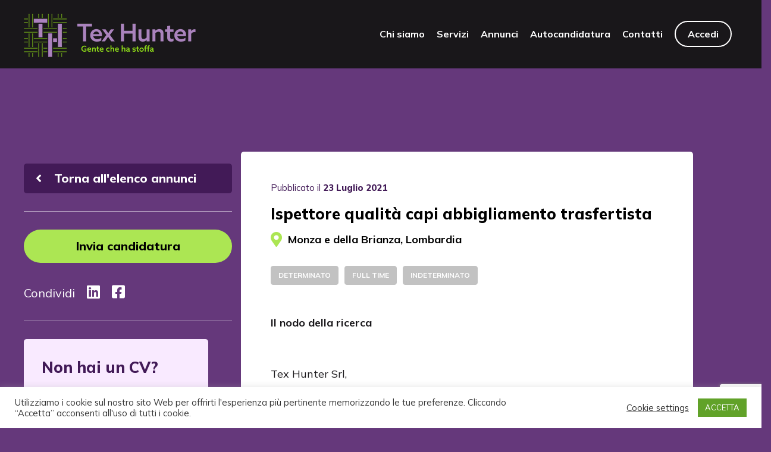

--- FILE ---
content_type: text/html; charset=UTF-8
request_url: https://texhunter.it/annunci/ispettore-qualita-capi-abbigliamento-trasfertista/
body_size: 14632
content:
<!DOCTYPE html><html lang="it-IT"><head ><meta charset="UTF-8" /><meta name="viewport" content="width=device-width, initial-scale=1" /><link media="all" href="https://texhunter.it/wp-content/cache/autoptimize/css/autoptimize_fe9a20906faece73d65c0e8e6f8b91ef.css" rel="stylesheet"><title>Ispettore qualità capi abbigliamento trasfertista</title><meta name='robots' content='max-image-preview:large' /><link rel="alternate" type="application/rss+xml" title="Tex Hunter &raquo; Feed" href="https://texhunter.it/feed/" /><link rel="alternate" type="application/rss+xml" title="Tex Hunter &raquo; Feed dei commenti" href="https://texhunter.it/comments/feed/" /><link rel="alternate" title="oEmbed (JSON)" type="application/json+oembed" href="https://texhunter.it/wp-json/oembed/1.0/embed?url=https%3A%2F%2Ftexhunter.it%2Fannunci%2Fispettore-qualita-capi-abbigliamento-trasfertista%2F" /><link rel="alternate" title="oEmbed (XML)" type="text/xml+oembed" href="https://texhunter.it/wp-json/oembed/1.0/embed?url=https%3A%2F%2Ftexhunter.it%2Fannunci%2Fispettore-qualita-capi-abbigliamento-trasfertista%2F&#038;format=xml" /><link rel="canonical" href="https://texhunter.it/annunci/ispettore-qualita-capi-abbigliamento-trasfertista/" /><link rel='stylesheet' id='elementor-post-25-css' href='https://texhunter.it/wp-content/cache/autoptimize/css/autoptimize_single_e4c301ecf9e138dc94562ac881620f75.css?ver=1768779542' type='text/css' media='all' /><link rel='stylesheet' id='elementor-post-1006-css' href='https://texhunter.it/wp-content/cache/autoptimize/css/autoptimize_single_5970abfd0ec6545900f60e5e37f066ac.css?ver=1768780240' type='text/css' media='all' /> <script type="text/javascript" src="https://texhunter.it/wp-includes/js/jquery/jquery.min.js?ver=3.7.1" id="jquery-core-js"></script> <script type="text/javascript" id="cookie-law-info-js-extra">var Cli_Data = {"nn_cookie_ids":[],"cookielist":[],"non_necessary_cookies":[],"ccpaEnabled":"","ccpaRegionBased":"","ccpaBarEnabled":"","strictlyEnabled":["necessary","obligatoire"],"ccpaType":"gdpr","js_blocking":"1","custom_integration":"","triggerDomRefresh":"","secure_cookies":""};
var cli_cookiebar_settings = {"animate_speed_hide":"500","animate_speed_show":"500","background":"#FFF","border":"#b1a6a6c2","border_on":"","button_1_button_colour":"#61a229","button_1_button_hover":"#4e8221","button_1_link_colour":"#fff","button_1_as_button":"1","button_1_new_win":"","button_2_button_colour":"#333","button_2_button_hover":"#292929","button_2_link_colour":"#444","button_2_as_button":"","button_2_hidebar":"","button_3_button_colour":"#3566bb","button_3_button_hover":"#2a5296","button_3_link_colour":"#fff","button_3_as_button":"1","button_3_new_win":"","button_4_button_colour":"#000","button_4_button_hover":"#000000","button_4_link_colour":"#333333","button_4_as_button":"","button_7_button_colour":"#61a229","button_7_button_hover":"#4e8221","button_7_link_colour":"#fff","button_7_as_button":"1","button_7_new_win":"","font_family":"inherit","header_fix":"","notify_animate_hide":"1","notify_animate_show":"","notify_div_id":"#cookie-law-info-bar","notify_position_horizontal":"right","notify_position_vertical":"bottom","scroll_close":"","scroll_close_reload":"","accept_close_reload":"1","reject_close_reload":"","showagain_tab":"","showagain_background":"#fff","showagain_border":"#000","showagain_div_id":"#cookie-law-info-again","showagain_x_position":"100px","text":"#333333","show_once_yn":"","show_once":"10000","logging_on":"","as_popup":"","popup_overlay":"1","bar_heading_text":"","cookie_bar_as":"banner","popup_showagain_position":"bottom-right","widget_position":"left"};
var log_object = {"ajax_url":"https://texhunter.it/wp-admin/admin-ajax.php"};
//# sourceURL=cookie-law-info-js-extra</script> <script type="text/javascript" id="texhunter_script_frontend-js-extra">var autocandidatura = {"url":"https://texhunter.it/wp-admin/admin-ajax.php"};
//# sourceURL=texhunter_script_frontend-js-extra</script> <link rel="https://api.w.org/" href="https://texhunter.it/wp-json/" /><link rel="alternate" title="JSON" type="application/json" href="https://texhunter.it/wp-json/wp/v2/annunci/1990" /><link rel="EditURI" type="application/rsd+xml" title="RSD" href="https://texhunter.it/xmlrpc.php?rsd" /><link rel="icon" href="https://texhunter.it/wp-content/themes/genesis/images/favicon.ico" /><link rel="pingback" href="https://texhunter.it/xmlrpc.php" /><link rel="apple-touch-icon" sizes="57x57" href="/wp-content/themes/texhunter/assets/Images/apple-icon-57x57.png"><link rel="apple-touch-icon" sizes="60x60" href="/wp-content/themes/texhunter/assets/Images/apple-icon-60x60.png"><link rel="apple-touch-icon" sizes="72x72" href="/wp-content/themes/texhunter/assets/Images/apple-icon-72x72.png"><link rel="apple-touch-icon" sizes="76x76" href="/wp-content/themes/texhunter/assets/Images/apple-icon-76x76.png"><link rel="apple-touch-icon" sizes="114x114" href="/wp-content/themes/texhunter/assets/Images/apple-icon-114x114.png"><link rel="apple-touch-icon" sizes="120x120" href="/wp-content/themes/texhunter/assets/Images/apple-icon-120x120.png"><link rel="apple-touch-icon" sizes="144x144" href="/wp-content/themes/texhunter/assets/Images/apple-icon-144x144.png"><link rel="apple-touch-icon" sizes="152x152" href="/wp-content/themes/texhunter/assets/Images/apple-icon-152x152.png"><link rel="apple-touch-icon" sizes="180x180" href="/wp-content/themes/texhunter/assets/Images/apple-icon-180x180.png"><link rel="icon" type="image/png" sizes="192x192"  href="/wp-content/themes/texhunter/assets/Images/android-icon-192x192.png"><link rel="icon" type="image/png" sizes="32x32" href="/wp-content/themes/texhunter/assets/Images/favicon-32x32.png"><link rel="icon" type="image/png" sizes="96x96" href="/wp-content/themes/texhunter/assets/Images/favicon-96x96.png"><link rel="icon" type="image/png" sizes="16x16" href="/wp-content/themes/texhunter/assets/Images/favicon-16x16.png"><link rel="manifest" href="/wp-content/themes/texhunter/assets/Images/manifest.json"><meta name="msapplication-TileColor" content="#ffffff"><meta name="msapplication-TileImage" content="/wp-content/themes/texhunter/assets/Images/ms-icon-144x144.png"><meta name="theme-color" content="#ffffff"> <script type="text/javascript">var ajax_scripts = { prov: '', reg: '', link: 'https://texhunter.it/annunci/ispettore-qualita-capi-abbigliamento-trasfertista/', ajax: 'https://texhunter.it/wp-admin/admin-ajax.php',  nonce: '580ac53de6'};</script> <script type="text/javascript">var userinfo = {};
		console.log(userinfo);</script> <meta name="generator" content="Elementor 3.34.1; features: additional_custom_breakpoints; settings: css_print_method-external, google_font-enabled, font_display-auto"></head><body class="wp-singular annunci-template-default single single-annunci postid-1990 wp-custom-logo wp-theme-genesis wp-child-theme-texhunter full-width-content genesis-breadcrumbs-hidden elementor-default elementor-template-full-width elementor-kit-25 elementor-page-1006" itemscope itemtype="https://schema.org/WebPage"><div class="site-container"><header class="site-header" itemscope itemtype="https://schema.org/WPHeader"><div class="wrap"><div class="title-area"><a href="https://texhunter.it/" class="custom-logo-link" rel="home"><noscript><img width="289" height="73" src="https://texhunter.it/wp-content/uploads/2021/01/TexHunter-Marchio-Orizzontale.png" class="custom-logo" alt="Tex Hunter" decoding="async" /></noscript><img width="289" height="73" src='data:image/svg+xml,%3Csvg%20xmlns=%22http://www.w3.org/2000/svg%22%20viewBox=%220%200%20289%2073%22%3E%3C/svg%3E' data-src="https://texhunter.it/wp-content/uploads/2021/01/TexHunter-Marchio-Orizzontale.png" class="lazyload custom-logo" alt="Tex Hunter" decoding="async" /></a></div><div class="widget-area header-widget-area"><div id="nav-icon3"> <span></span> <span></span> <span></span> <span></span></div><section id="nav_menu-2" class="widget widget_nav_menu"><div class="widget-wrap"><nav class="nav-header" itemscope itemtype="https://schema.org/SiteNavigationElement"><ul id="menu-main-menu" class="menu genesis-nav-menu"><li id="menu-item-94" class="menu-item menu-item-type-post_type menu-item-object-page menu-item-94"><a href="https://texhunter.it/chi-siamo/" itemprop="url"><span itemprop="name">Chi siamo</span></a></li><li id="menu-item-101" class="menu-item menu-item-type-post_type menu-item-object-page menu-item-101"><a href="https://texhunter.it/servizi/" itemprop="url"><span itemprop="name">Servizi</span></a></li><li id="menu-item-491" class="menu-item menu-item-type-post_type menu-item-object-page menu-item-491"><a href="https://texhunter.it/annunci/" itemprop="url"><span itemprop="name">Annunci</span></a></li><li id="menu-item-1078" class="menu-item menu-item-type-post_type menu-item-object-page menu-item-1078"><a href="https://texhunter.it/autocandidatura/" itemprop="url"><span itemprop="name">Autocandidatura</span></a></li><li id="menu-item-492" class="menu-item menu-item-type-post_type menu-item-object-page menu-item-492"><a href="https://texhunter.it/contatti/" itemprop="url"><span itemprop="name">Contatti</span></a></li><li id="menu-item-612" class="menu-item menu-item-type-post_type menu-item-object-page menu-item-612"><a href="https://texhunter.it/area-riservata/" itemprop="url"><span itemprop="name">Account</span></a></li><li id="menu-item-20" class="login menu-item menu-item-type-custom menu-item-object-custom menu-item-20"><a href="#" itemprop="url"><span itemprop="name">Accedi</span></a></li></ul></nav></div></section></div></div></header><div class="site-inner"><div data-elementor-type="single-page" data-elementor-id="1006" class="elementor elementor-1006 elementor-location-single post-1990 annunci type-annunci status-publish tipologia_annuncio-determinato tipologia_annuncio-full-time tipologia_annuncio-indeterminato entry" data-elementor-post-type="elementor_library"><section class="elementor-section elementor-top-section elementor-element elementor-element-a930546 elementor-section-boxed elementor-section-height-default elementor-section-height-default" data-id="a930546" data-element_type="section"><div class="elementor-container elementor-column-gap-default"><div class="elementor-column elementor-col-100 elementor-top-column elementor-element elementor-element-8d4b837" data-id="8d4b837" data-element_type="column"><div class="elementor-widget-wrap elementor-element-populated"><div class="elementor-element elementor-element-12f3c86 elementor-widget elementor-widget-theme-post-content" data-id="12f3c86" data-element_type="widget" data-widget_type="theme-post-content.default"><div class="elementor-widget-container"><div class="singolo-annuncio container"><div class="row"><div class="col-12 col-lg-4 colonna-sinistra"><div class="torna-annunci"><a href="https://texhunter.it/annunci/"><i class="fas fa-angle-left"></i> Torna all'elenco annunci</a></div><div class="invia-candidatura"><a href="https://texhunter.it/candidatura/?id=1990">Invia candidatura</a></div><div class="share"><span>Condividi</span> <a href="http://www.linkedin.com/shareArticle?mini=true&url=https://texhunter.it/annunci/ispettore-qualita-capi-abbigliamento-trasfertista/&title=Ispettore qualità capi abbigliamento trasfertista&source=https://texhunter.it" target="_blank"><i class="fab fa-linkedin"></i></a> <a href="http://www.facebook.com/sharer.php?u=https%3A%2F%2Ftexhunter.it%2Fannunci%2Fispettore-qualita-capi-abbigliamento-trasfertista%2F&t=Ispettore qualità capi abbigliamento trasfertista" target="_blank"><i class="fab fa-facebook-square"></i></a></div><div class="fumetto-laterale"><h3>Non hai un CV?</h3><p><p>I candidati sprovvisti di un Curriculum Vitae redatto ai sensi della normativa vigente, possono utilizzare il modello di Curriculum Vitae scaricabile dal link qui sotto.</p><p><a href="https://texhunter.it/download/modellocv.pdf">Clicca qui per scaricare il Modello CV Tex Hunter</a></p></p></div></div><div class="col-12 col-lg-8 colonna-destra"><div class="data">Pubblicato il <b>23 Luglio 2021</b></div><h1>Ispettore qualità capi abbigliamento trasfertista</h1><div class="luogo"> <i class="fas fa-map-marker-alt"></i> Monza e della Brianza, Lombardia</div><div class="tag"><button type="button" class="btn btn-primary">Determinato</button><button type="button" class="btn btn-primary">Full time</button><button type="button" class="btn btn-primary">Indeterminato</button></div><div class="informazioni-annuncio"><p><strong>Il nodo della ricerca</strong></p><p>&nbsp;</p><p>Tex Hunter Srl,</p><p>società di ricerca e selezione del personale specializzata nei settori tessile ed affini,</p><p>cerca un ispettore qualità capi abbigliamento trasfertista</p><p>da inserire presso azienda cliente sita in provincia di Monza.</p><p>&nbsp;</p><p>&nbsp;</p><p><strong>Le vesti da indossare</strong></p><p>&nbsp;</p><p>Il nostro Cliente si avvale di terzisti, sia italiani che stranieri (soprattutto stranieri), per la produzione in serie di capi di abbigliamento progettati e prototipizzati internamente.</p><p>La risorsa ricercata dovrà visitare personalmente i siti produttivi dei suddetti terzisti al fine di verificare la qualità e corrispondenza dei capi prodotti rispetto ai prototipi di riferimento.</p><p>&nbsp;</p><p>&nbsp;</p><p><strong>La stoffa richiesta</strong></p><p>&nbsp;</p><p>Requisiti indispensabili:</p><p>&#8211; conoscenza integrale di un capo di abbigliamento total look;</p><p>&#8211; disponibilità a frequenti trasferte Italia/Estero della durata di qualche giorno cadauna;</p><p>&#8211; buon inglese.</p><p>&nbsp;</p><p>&nbsp;</p><p><strong>Numeri &amp; Denari</strong></p><p>&nbsp;</p><p>Impegno settimanale: 40 ore (full-time)</p><p>Giorni di lavoro: 5 (lun-ven)</p><p>Orario di lavoro: a giornata</p><p>&nbsp;</p><p>Contratto: contratto a tempo indeterminato, eventualmente preceduto da iniziale contratto a termine</p><p>Retribuzione: fino a ca. 50 K</p></div><div class="invia-candidatura"><a href="https://texhunter.it/candidatura/?id=1990">Invia candidatura</a></div><div class="informazioni-generali"><h3>Informazioni generali</h3><div id="accordion"><div class="card"><div class="card-header" id="heading1"><h5 class="mb-0"> <button class="btn btn-link " data-toggle="collapse" data-target="#collapse1" aria-expanded="true" aria-controls="collapse1">Autorizzazione ministeriale</button></h5></div><div id="collapse1" class="collapse show" aria-labelledby="heading1" data-parent="#accordion"><div class="card-body"><p>Tex Hunter Srl è una società di ricerca e selezione del personale regolarmente autorizzata ad operare in quanto tale in virtù della seguente autorizzazione, rilasciata dal Ministero del Lavoro e delle Politiche Sociali: autorizzazione permanente ANPAL per l’esercizio dell’attività di ricerca e selezione del personale – iscrizione Albo Informatico.R.0000006.22-01-2024.</p></div></div></div><div class="card"><div class="card-header" id="heading2"><h5 class="mb-0"> <button class="btn btn-link collapsed" data-toggle="collapse" data-target="#collapse2" aria-expanded="true" aria-controls="collapse2">Negazione di discriminazione sessuale</button></h5></div><div id="collapse2" class="collapse " aria-labelledby="heading2" data-parent="#accordion"><div class="card-body"><p>Ai sensi del D.lgs. 198/2006 e ss.mm.ii. e del D.lgs. 276/2003 e ss.mm.ii., l&#8217;offerta di lavoro e/o di formazione qui pubblicizzata, a prescindere della forma (maschile o femminile) scelta dallo scrivente per le parole (sostantivi, aggettivi, pronomi, etc.) utilizzate, è da intendersi rivolta a candidati dell&#8217;uno e dell&#8217;altro sesso.</p></div></div></div><div class="card"><div class="card-header" id="heading3"><h5 class="mb-0"> <button class="btn btn-link collapsed" data-toggle="collapse" data-target="#collapse3" aria-expanded="true" aria-controls="collapse3">Negazione di altre forme di discriminazione </button></h5></div><div id="collapse3" class="collapse " aria-labelledby="heading3" data-parent="#accordion"><div class="card-body"><p>Ai sensi del D.lgs. 215/2003 e ss.mm.ii., del D.lgs. 216/2003 e ss.mm.ii. e del D.lgs. 276/2003 e ss.mm.ii., l&#8217;offerta di lavoro e/o formazione qui pubblicizzata è da intendersi rivolta a tutte le categorie di candidati ammesse dalla normativa vigente, senza applicazione di alcuna illecita discriminazione (basata, a titolo esemplificativo ma non esaustivo, su: razza, origine etnica, religione, convinzioni personali, handicap, età, orientamento sessuale, affiliazione sindacale o politica, stato matrimoniale o di famiglia o di gravidanza, colore, ascendenza, origine nazionale, gruppo linguistico, stato di salute, eventuali controversie con datori di lavoro precedenti, qualsiasi altro aspetto oggettivamente non rilevante ai fini della selezione).</p></div></div></div><div class="card"><div class="card-header" id="heading4"><h5 class="mb-0"> <button class="btn btn-link collapsed" data-toggle="collapse" data-target="#collapse4" aria-expanded="true" aria-controls="collapse4">Privacy policy</button></h5></div><div id="collapse4" class="collapse " aria-labelledby="heading4" data-parent="#accordion"><div class="card-body"><p>I candidati interessati all&#8217;offerta di lavoro e/o di formazione qui pubblicizzata, sono invitati a prendere visione dell&#8217; <a data-toggle="modal" data-target="#modal-cookie">Informativa sulla Privacy</a> (redatta ai sensi del D.lgs. 196/2003 e ss.mm.ii. e del Reg. UE 679/2016 e ss.mm.ii.) disponibile sul sito di Tex Hunter Srl al seguente indirizzo: <a href="https://texhunter.it/privacy/texhunter-privacy-cookie-policy.pdf" target="_blank" rel="noopener">https://texhunter.it/privacy/texhunter-privacy-cookie-policy.pdf</a> Gli stessi sono inoltre invitati a sottoporre un Curriculum Vitae che soddisfi la totalità dei seguenti requisiti: &#8211; contenere una esplicita autorizzazione al trattamento dei dati personali ivi contenuti ai sensi del D.lgs. 196/2003 e ss.mm.ii. e del Reg. UE 679/2016 e ss.mm.ii.; &#8211; non contenere dati personali (specialmente particolari/sensibili) in misura superiore a quella strettamente necessaria (es. indicazione dell&#8217;appartenenza alle categorie protette con disabilità, ma senza specificazione della disabilità); &#8211; contenere una auto-dichiarazione di veridicità dei dati ivi riportati ai sensi del D.P.R. 445/2000 e ss.mm.ii.. Rispondendo al presente annuncio, comunque, i candidati dichiarano implicitamente di aver integralmente letto, compreso ed accettato l&#8217;informativa sulla privacy disponibile al link sopra riportato.</p></div></div></div><div class="card"><div class="card-header" id="heading5"><h5 class="mb-0"> <button class="btn btn-link collapsed" data-toggle="collapse" data-target="#collapse5" aria-expanded="true" aria-controls="collapse5">Modello di Curriculum Vitae</button></h5></div><div id="collapse5" class="collapse " aria-labelledby="heading5" data-parent="#accordion"><div class="card-body"><p>I candidati sprovvisti di un Curriculum Vitae redatto ai sensi della normativa vigente, possono utilizzare il modello di Curriculum Vitae scaricabile sul sito di Tex Hunter Srl al seguente indirizzo: <a href="https://texhunter.it/download/modello-cv-tex-hunter.zip" target="_blank" rel="noopener">texhunter.it/download/modello-cv-tex-hunter.zip</a></p></div></div></div></div></div></div></div></div></div></div></div></div></div></section><section class="elementor-section elementor-top-section elementor-element elementor-element-442406e elementor-section-content-middle elementor-section-full_width elementor-section-height-default elementor-section-height-default" data-id="442406e" data-element_type="section" data-settings="{&quot;background_background&quot;:&quot;classic&quot;}"><div class="elementor-container elementor-column-gap-no"><div class="elementor-column elementor-col-50 elementor-top-column elementor-element elementor-element-d7af700" data-id="d7af700" data-element_type="column"><div class="elementor-widget-wrap elementor-element-populated"><section class="elementor-section elementor-inner-section elementor-element elementor-element-8e7eb63 box-right elementor-section-full_width elementor-section-height-default elementor-section-height-default" data-id="8e7eb63" data-element_type="section"><div class="elementor-container elementor-column-gap-no"><div class="elementor-column elementor-col-100 elementor-inner-column elementor-element elementor-element-e103477" data-id="e103477" data-element_type="column"><div class="elementor-widget-wrap elementor-element-populated"><div class="elementor-element elementor-element-b79d79b elementor-widget elementor-widget-heading" data-id="b79d79b" data-element_type="widget" data-widget_type="heading.default"><div class="elementor-widget-container"><h2 class="elementor-heading-title elementor-size-default">Restiamo<br>in contatto</h2></div></div><div class="elementor-element elementor-element-31a540c elementor-widget elementor-widget-text-editor" data-id="31a540c" data-element_type="widget" data-widget_type="text-editor.default"><div class="elementor-widget-container"><p>Tex Hunter si trova a Seregno (MB),<br />in Corso del Popolo, 104.</p><p>I nostri uffici sono aperti dal lunedì al venerdì, dalle 9:00 alle 13:00 e dalle 14:00 alle 18:00 (N.B. riceviamo solo su appuntamento).</p></div></div><div class="elementor-element elementor-element-49b1639 elementor-mobile-align-center elementor-widget elementor-widget-button" data-id="49b1639" data-element_type="widget" data-widget_type="button.default"><div class="elementor-widget-container"><div class="elementor-button-wrapper"> <a class="elementor-button elementor-button-link elementor-size-md" href="tel:+39-0362286516"> <span class="elementor-button-content-wrapper"> <span class="elementor-button-icon"> <i aria-hidden="true" class="fas fa-phone-alt"></i> </span> <span class="elementor-button-text">0362 286516</span> </span> </a></div></div></div><div class="elementor-element elementor-element-8b8d6de elementor-mobile-align-center elementor-widget elementor-widget-button" data-id="8b8d6de" data-element_type="widget" data-widget_type="button.default"><div class="elementor-widget-container"><div class="elementor-button-wrapper"> <a class="elementor-button elementor-button-link elementor-size-md" href="mailto:info@texhunter.it"> <span class="elementor-button-content-wrapper"> <span class="elementor-button-icon"> <i aria-hidden="true" class="fas fa-envelope"></i> </span> <span class="elementor-button-text">info@texhunter.it</span> </span> </a></div></div></div><div class="elementor-element elementor-element-8fd2b89 elementor-widget__width-auto elementor-view-default elementor-widget elementor-widget-icon" data-id="8fd2b89" data-element_type="widget" data-widget_type="icon.default"><div class="elementor-widget-container"><div class="elementor-icon-wrapper"> <a class="elementor-icon" href="#"> <i aria-hidden="true" class="fab fa-linkedin"></i> </a></div></div></div><div class="elementor-element elementor-element-931fb92 elementor-widget__width-auto elementor-view-default elementor-widget elementor-widget-icon" data-id="931fb92" data-element_type="widget" data-widget_type="icon.default"><div class="elementor-widget-container"><div class="elementor-icon-wrapper"> <a class="elementor-icon" href="#"> <i aria-hidden="true" class="fab fa-facebook-square"></i> </a></div></div></div></div></div></div></section></div></div><div class="elementor-column elementor-col-50 elementor-top-column elementor-element elementor-element-56abfc9" data-id="56abfc9" data-element_type="column"><div class="elementor-widget-wrap elementor-element-populated"><div class="elementor-element elementor-element-e7f4440 elementor-widget elementor-widget-html" data-id="e7f4440" data-element_type="widget" data-widget_type="html.default"><div class="elementor-widget-container"> <iframe src="https://www.google.com/maps/embed?pb=!1m18!1m12!1m3!1d2789.140125729607!2d9.202268215563654!3d45.64800767910357!2m3!1f0!2f0!3f0!3m2!1i1024!2i768!4f13.1!3m3!1m2!1s0x4786bcf891f5705f%3A0xd0643e07f393ab3!2sCorso%20del%20Popolo%2C%20104%2C%2020831%20Seregno%20MB!5e0!3m2!1sit!2sit!4v1659859863720!5m2!1sit!2sit" width="100%" height="600" frameborder="0" style="border:0;" allowfullscreen="" aria-hidden="false" tabindex="0"></iframe></div></div></div></div></div></section></div></div><div class="additional-footer"><div class="container-fluid content-additional-footer"><div class="row"><div class="col-12 col-lg-6"><div class="text-content-footer"><h2>Restiamo<br /> in contatto</h2><p>Tex Hunter si trova a Seregno (MB),<br /> in Corso del Popolo, 104.<br /> <br /> I nostri uffici sono aperti dal lunedì al venerdì, dalle 9:00 alle 13:00 e dalle 14:00 alle 18:00 (N.B. riceviamo solo su appuntamento).</p><div class="link-additional-footer"> <a href="tel:+390362286516" class="custom-button"> <i aria-hidden="true" class="fas fa-phone-alt"></i>0362 286516 </a> <a href="mailto:info@texhunter.it" class="custom-button"> <i aria-hidden="true" class="fas fa-envelope"></i>info@texhunter.it </a></div><div class="social-links"> <a href="https://www.linkedin.com/company/tex-hunter-srl/?viewAsMember=true" target="_blank"> <i class="fab fa-linkedin"></i> </a> <a href="https://www.facebook.com/TexHunterSrl/" target="_blank"> <i class="fab fa-facebook-square"></i> </a></div></div></div><div class="col-12 col-lg-6 p-0 px-lg-3"> <iframe src="https://www.google.com/maps/embed?pb=!1m14!1m8!1m3!1d2789.1401097510684!2d9.204457!3d45.648008!3m2!1i1024!2i768!4f13.1!3m3!1m2!1s0x4786bcf891f5705f%3A0xd0643e07f393ab3!2sCorso%20del%20Popolo%2C%20104%2C%2020831%20Seregno%20MB!5e0!3m2!1sit!2sit!4v1732894173030!5m2!1sit!2sit" width="600" height="450" style="border:0" allowfullscreen="" loading="lazy" referrerpolicy="no-referrer-when-downgrade"></iframe></div></div></div></div><footer class="site-footer" itemscope itemtype="https://schema.org/WPFooter"><div class="wrap"><div class="left_footer_column">Copyright © 2024 Tex Hunter Srl. Tutti i diritti sono riservati.<br> Autorizzazione permanente ANPAL per l’esercizio dell’attività di ricerca e selezione del personale – iscrizione Albo Informatico.R.0000006.22-01-2024</div><div class='right_footer_column'><section id="custom_html-2" class="widget_text widget widget_custom_html"><div class="widget_text widget-wrap"><div class="textwidget custom-html-widget"><a href="https://texhunter.it/download/modello-cv-tex-hunter.zip">Modello CV Tex Hunter</a> <a href="https://texhunter.it/privacy/texhunter-privacy-cookie-policy.pdf" target="blank">Privacy & Cookie Policy</a></div></div></section></div><div class="modal fade" id="modal-termini" tabindex="-1" role="dialog" aria-hidden="true"><div class="modal-dialog modal-lg modal-dialog-centered" role="document"><div class="modal-content"><div class="modal-header"> <button type="button" class="close" data-dismiss="modal" aria-label="Close"> <span aria-hidden="true">&times;</span> </button></div><div class="modal-body"> test termini di utilizzo</div></div></div></div><div class="modal fade" id="modal-cookie" tabindex="-1" role="dialog" aria-hidden="true"><div class="modal-dialog modal-lg modal-dialog-centered" role="document"><div class="modal-content"><div class="modal-header"> <button type="button" class="close" data-dismiss="modal" aria-label="Close"> <span aria-hidden="true">&times;</span> </button></div><div class="modal-body"><h2>Who we are</h2><p>Our website address is: <a href="https://texhunter.it">https://texhunter.it</a>.</p><h2>What personal data we collect and why we collect it</h2><h3>Comments</h3><p>When visitors leave comments on the site we collect the data shown in the comments form, and also the visitor’s IP address and browser user agent string to help spam detection.</p><p>An anonymized string created from your email address (also called a hash) may be provided to the Gravatar service to see if you are using it. The Gravatar service privacy policy is available here: https://automattic.com/privacy/. After approval of your comment, your profile picture is visible to the public in the context of your comment.</p><h3>Media</h3><p>If you upload images to the website, you should avoid uploading images with embedded location data (EXIF GPS) included. Visitors to the website can download and extract any location data from images on the website.</p><h3>Contact forms</h3><h3>Cookies</h3><p>If you leave a comment on our site you may opt-in to saving your name, email address and website in cookies. These are for your convenience so that you do not have to fill in your details again when you leave another comment. These cookies will last for one year.</p><p>If you visit our login page, we will set a temporary cookie to determine if your browser accepts cookies. This cookie contains no personal data and is discarded when you close your browser.</p><p>When you log in, we will also set up several cookies to save your login information and your screen display choices. Login cookies last for two days, and screen options cookies last for a year. If you select "Remember Me", your login will persist for two weeks. If you log out of your account, the login cookies will be removed.</p><p>If you edit or publish an article, an additional cookie will be saved in your browser. This cookie includes no personal data and simply indicates the post ID of the article you just edited. It expires after 1 day.</p><h3>Embedded content from other websites</h3><p>Articles on this site may include embedded content (e.g. videos, images, articles, etc.). Embedded content from other websites behaves in the exact same way as if the visitor has visited the other website.</p><p>These websites may collect data about you, use cookies, embed additional third-party tracking, and monitor your interaction with that embedded content, including tracking your interaction with the embedded content if you have an account and are logged in to that website.</p><h3>Analytics</h3><h2>Who we share your data with</h2><p>If you request a password reset, your IP address will be included in the reset email.</p><h2>How long we retain your data</h2><p>If you leave a comment, the comment and its metadata are retained indefinitely. This is so we can recognize and approve any follow-up comments automatically instead of holding them in a moderation queue.</p><p>For users that register on our website (if any), we also store the personal information they provide in their user profile. All users can see, edit, or delete their personal information at any time (except they cannot change their username). Website administrators can also see and edit that information.</p><h2>What rights you have over your data</h2><p>If you have an account on this site, or have left comments, you can request to receive an exported file of the personal data we hold about you, including any data you have provided to us. You can also request that we erase any personal data we hold about you. This does not include any data we are obliged to keep for administrative, legal, or security purposes.</p><h2>Where we send your data</h2><p>Visitor comments may be checked through an automated spam detection service.</p><h2>Your contact information</h2><h2>Additional information</h2><h3>How we protect your data</h3><h3>What data breach procedures we have in place</h3><h3>What third parties we receive data from</h3><h3>What automated decision making and/or profiling we do with user data</h3><h3>Industry regulatory disclosure requirements</h3></div></div></div></div><div class="modal fade" id="modal-nuovapsw" tabindex="-1" role="dialog" aria-hidden="true"><div class="modal-dialog modal-md modal-dialog-centered" role="document"><div class="modal-content"><div class="modal-header"> <button type="button" class="close" data-dismiss="modal" aria-label="Close"> <span aria-hidden="true">&times;</span> </button></div><div class="modal-body"><div class="nuovapsw_form panel"><h3>Inserisci la nuova password</h3><div class="wpcf7 no-js" id="wpcf7-f594-p1990-o1" lang="it-IT" dir="ltr" data-wpcf7-id="594"><div class="screen-reader-response"><p role="status" aria-live="polite" aria-atomic="true"></p><ul></ul></div><form action="/annunci/ispettore-qualita-capi-abbigliamento-trasfertista/#wpcf7-f594-p1990-o1" method="post" class="wpcf7-form init" aria-label="Modulo di contatto" novalidate="novalidate" data-status="init"><fieldset class="hidden-fields-container"><input type="hidden" name="_wpcf7" value="594" /><input type="hidden" name="_wpcf7_version" value="6.1.4" /><input type="hidden" name="_wpcf7_locale" value="it_IT" /><input type="hidden" name="_wpcf7_unit_tag" value="wpcf7-f594-p1990-o1" /><input type="hidden" name="_wpcf7_container_post" value="1990" /><input type="hidden" name="_wpcf7_posted_data_hash" value="" /><input type="hidden" name="_wpcf7_recaptcha_response" value="" /></fieldset><p><label for="password">Password</label><span class="wpcf7-form-control-wrap" data-name="password"><input size="40" maxlength="400" class="wpcf7-form-control wpcf7-text wpcf7-validates-as-required" aria-required="true" aria-invalid="false" value="" type="text" name="password" /></span><br /> <input class="wpcf7-form-control wpcf7-hidden" value="" type="hidden" name="email" /><br /> <input class="wpcf7-form-control wpcf7-submit has-spinner" type="submit" value="Continua" /></p><div class="wpcf7-response-output" aria-hidden="true"></div></form></div></div></div></div></div></div><div class="modal fade" id="modal-login" tabindex="-1" role="dialog" aria-hidden="true"><div class="modal-dialog modal-md modal-dialog-centered" role="document"><div class="modal-content"><div class="modal-header"> <button type="button" class="close" data-dismiss="modal" aria-label="Close"> <span aria-hidden="true">&times;</span> </button></div><div class="modal-body"><div class="login_form panel"><h3>Accedi al tuo account</h3><form name="loginform" id="loginform" action="https://texhunter.it/wp-login.php" method="post"><p class="login-username"> <label for="user">Email</label> <input type="text" name="log" id="user" autocomplete="username" class="input" value="" size="20" /></p><p class="login-password"> <label for="pass">Password</label> <input type="password" name="pwd" id="pass" autocomplete="current-password" spellcheck="false" class="input" value="" size="20" /></p><p class="login-remember"><label><input name="rememberme" type="checkbox" id="rememberme" value="forever" /> Rimani collegato</label></p><p class="login-submit"> <input type="submit" name="wp-submit" id="wp-submit" class="button button-primary" value="Continua" /> <input type="hidden" name="redirect_to" value="https://texhunter.it" /></p></form><div class="registrati "> Non hai un account? <a href="#" data-target="registrati">Registrati</a></div></div><div class="resetpsw_form panel"><h3>Reimposta la password</h3><p> Inserisci l'indirizzo email associato al tuo account e ti invieremo un link per reimpostare la password.</p><div class="wpcf7 no-js" id="wpcf7-f544-p1990-o2" lang="it-IT" dir="ltr" data-wpcf7-id="544"><div class="screen-reader-response"><p role="status" aria-live="polite" aria-atomic="true"></p><ul></ul></div><form action="/annunci/ispettore-qualita-capi-abbigliamento-trasfertista/#wpcf7-f544-p1990-o2" method="post" class="wpcf7-form init" aria-label="Modulo di contatto" novalidate="novalidate" data-status="init"><fieldset class="hidden-fields-container"><input type="hidden" name="_wpcf7" value="544" /><input type="hidden" name="_wpcf7_version" value="6.1.4" /><input type="hidden" name="_wpcf7_locale" value="it_IT" /><input type="hidden" name="_wpcf7_unit_tag" value="wpcf7-f544-p1990-o2" /><input type="hidden" name="_wpcf7_container_post" value="1990" /><input type="hidden" name="_wpcf7_posted_data_hash" value="" /><input type="hidden" name="_wpcf7_recaptcha_response" value="" /></fieldset><p><label>Email</label><span class="wpcf7-form-control-wrap" data-name="email"><input size="40" maxlength="400" class="wpcf7-form-control wpcf7-email wpcf7-validates-as-required wpcf7-text wpcf7-validates-as-email" aria-required="true" aria-invalid="false" value="" type="email" name="email" /></span><br /> <input class="wpcf7-form-control wpcf7-submit has-spinner" type="submit" value="Invia" /></p><div class="registrati"><p><a href="#" data-target="login">Ritorna all'accesso</a></p></div><div class="wpcf7-response-output" aria-hidden="true"></div></form></div></div><div class="registration_form panel"><h3>Crea il tuo account</h3><div class="wpcf7 no-js" id="wpcf7-f546-p1990-o3" lang="it-IT" dir="ltr" data-wpcf7-id="546"><div class="screen-reader-response"><p role="status" aria-live="polite" aria-atomic="true"></p><ul></ul></div><form action="/annunci/ispettore-qualita-capi-abbigliamento-trasfertista/#wpcf7-f546-p1990-o3" method="post" class="wpcf7-form init" aria-label="Modulo di contatto" novalidate="novalidate" data-status="init"><fieldset class="hidden-fields-container"><input type="hidden" name="_wpcf7" value="546" /><input type="hidden" name="_wpcf7_version" value="6.1.4" /><input type="hidden" name="_wpcf7_locale" value="it_IT" /><input type="hidden" name="_wpcf7_unit_tag" value="wpcf7-f546-p1990-o3" /><input type="hidden" name="_wpcf7_container_post" value="1990" /><input type="hidden" name="_wpcf7_posted_data_hash" value="" /><input type="hidden" name="_wpcf7_recaptcha_response" value="" /></fieldset><p><label for="email">Email</label><span class="wpcf7-form-control-wrap" data-name="email"><input size="40" maxlength="400" class="wpcf7-form-control wpcf7-email wpcf7-validates-as-required wpcf7-text wpcf7-validates-as-email" aria-required="true" aria-invalid="false" value="" type="email" name="email" /></span><label for="password">Password</label><span class="wpcf7-form-control-wrap" data-name="password"><input size="40" maxlength="400" class="wpcf7-form-control wpcf7-text wpcf7-validates-as-required" aria-required="true" aria-invalid="false" value="" type="text" name="password" /></span></p><div class="privacy"><p><label for="privacycheckbox"><span class="wpcf7-form-control-wrap" data-name="accettazione"><span class="wpcf7-form-control wpcf7-acceptance"><span class="wpcf7-list-item"><input type="checkbox" name="accettazione" value="1" aria-invalid="false" /></span></span></span><span>Dichiaro di aver preso visione della <a href="/privacy/texhunter-privacy-cookie-policy.pdf" target="_blank">Privacy & Cookie Policy</a> di Tex Hunter.</span></label></p></div> <input class="wpcf7-form-control wpcf7-hidden" value="" type="hidden" name="id-pagina" /> <input class="wpcf7-form-control wpcf7-hidden" value="" type="hidden" name="tipo-pagina" /><p><input class="wpcf7-form-control wpcf7-submit has-spinner" type="submit" value="Continua" /></p><div class="registrati"><p>Hai già un account? <a href="#" data-target="login">Entra</a></p></div><div class="wpcf7-response-output" aria-hidden="true"></div></form></div> <script>jQuery(function ($) {
			  $(document).ready(function () {
					$("input[name=id-pagina]").val("1990");
				    			  });
		 });</script> <script>document.addEventListener( 'wpcf7mailsent', function( event ) {
			location = 'https://texhunter.it/conferma-mail/?idp=1990&tip=&f=site&idu='+jQuery("#wpcf7-f546-o4 input[name=email]").val()+'';
		}, false );</script> </div></div></div></div></div></div></footer></div><script type="speculationrules">{"prefetch":[{"source":"document","where":{"and":[{"href_matches":"/*"},{"not":{"href_matches":["/wp-*.php","/wp-admin/*","/wp-content/uploads/*","/wp-content/*","/wp-content/plugins/*","/wp-content/themes/texhunter/*","/wp-content/themes/genesis/*","/*\\?(.+)"]}},{"not":{"selector_matches":"a[rel~=\"nofollow\"]"}},{"not":{"selector_matches":".no-prefetch, .no-prefetch a"}}]},"eagerness":"conservative"}]}</script> <div id="cookie-law-info-bar" data-nosnippet="true"><span><div class="cli-bar-container cli-style-v2"><div class="cli-bar-message">Utilizziamo i cookie sul nostro sito Web per offrirti l'esperienza più pertinente memorizzando le tue preferenze. Cliccando “Accetta” acconsenti all'uso di tutti i cookie.</div><div class="cli-bar-btn_container"><a role='button' class="cli_settings_button" style="margin:0px 10px 0px 5px">Cookie settings</a><a role='button' data-cli_action="accept" id="cookie_action_close_header" class="medium cli-plugin-button cli-plugin-main-button cookie_action_close_header cli_action_button wt-cli-accept-btn">ACCETTA</a></div></div></span></div><div id="cookie-law-info-again" data-nosnippet="true"><span id="cookie_hdr_showagain">Manage consent</span></div><div class="cli-modal" data-nosnippet="true" id="cliSettingsPopup" tabindex="-1" role="dialog" aria-labelledby="cliSettingsPopup" aria-hidden="true"><div class="cli-modal-dialog" role="document"><div class="cli-modal-content cli-bar-popup"> <button type="button" class="cli-modal-close" id="cliModalClose"> <svg class="" viewBox="0 0 24 24"><path d="M19 6.41l-1.41-1.41-5.59 5.59-5.59-5.59-1.41 1.41 5.59 5.59-5.59 5.59 1.41 1.41 5.59-5.59 5.59 5.59 1.41-1.41-5.59-5.59z"></path><path d="M0 0h24v24h-24z" fill="none"></path></svg> <span class="wt-cli-sr-only">Chiudi</span> </button><div class="cli-modal-body"><div class="cli-container-fluid cli-tab-container"><div class="cli-row"><div class="cli-col-12 cli-align-items-stretch cli-px-0"><div class="cli-privacy-overview"><h4>Privacy Overview</h4><div class="cli-privacy-content"><div class="cli-privacy-content-text">This website uses cookies to improve your experience while you navigate through the website. Out of these, the cookies that are categorized as necessary are stored on your browser as they are essential for the working of basic functionalities of the website. We also use third-party cookies that help us analyze and understand how you use this website. These cookies will be stored in your browser only with your consent. You also have the option to opt-out of these cookies. But opting out of some of these cookies may affect your browsing experience.</div></div> <a class="cli-privacy-readmore" aria-label="Mostra altro" role="button" data-readmore-text="Mostra altro" data-readless-text="Mostra meno"></a></div></div><div class="cli-col-12 cli-align-items-stretch cli-px-0 cli-tab-section-container"><div class="cli-tab-section"><div class="cli-tab-header"> <a role="button" tabindex="0" class="cli-nav-link cli-settings-mobile" data-target="necessary" data-toggle="cli-toggle-tab"> Necessary </a><div class="wt-cli-necessary-checkbox"> <input type="checkbox" class="cli-user-preference-checkbox"  id="wt-cli-checkbox-necessary" data-id="checkbox-necessary" checked="checked"  /> <label class="form-check-label" for="wt-cli-checkbox-necessary">Necessary</label></div> <span class="cli-necessary-caption">Sempre abilitato</span></div><div class="cli-tab-content"><div class="cli-tab-pane cli-fade" data-id="necessary"><div class="wt-cli-cookie-description"> Necessary cookies are absolutely essential for the website to function properly. This category only includes cookies that ensures basic functionalities and security features of the website. These cookies do not store any personal information.</div></div></div></div><div class="cli-tab-section"><div class="cli-tab-header"> <a role="button" tabindex="0" class="cli-nav-link cli-settings-mobile" data-target="non-necessary" data-toggle="cli-toggle-tab"> Non-necessary </a><div class="cli-switch"> <input type="checkbox" id="wt-cli-checkbox-non-necessary" class="cli-user-preference-checkbox"  data-id="checkbox-non-necessary" checked='checked' /> <label for="wt-cli-checkbox-non-necessary" class="cli-slider" data-cli-enable="Abilitato" data-cli-disable="Disabilitato"><span class="wt-cli-sr-only">Non-necessary</span></label></div></div><div class="cli-tab-content"><div class="cli-tab-pane cli-fade" data-id="non-necessary"><div class="wt-cli-cookie-description"> Any cookies that may not be particularly necessary for the website to function and is used specifically to collect user personal data via analytics, ads, other embedded contents are termed as non-necessary cookies. It is mandatory to procure user consent prior to running these cookies on your website.</div></div></div></div></div></div></div></div><div class="cli-modal-footer"><div class="wt-cli-element cli-container-fluid cli-tab-container"><div class="cli-row"><div class="cli-col-12 cli-align-items-stretch cli-px-0"><div class="cli-tab-footer wt-cli-privacy-overview-actions"> <a id="wt-cli-privacy-save-btn" role="button" tabindex="0" data-cli-action="accept" class="wt-cli-privacy-btn cli_setting_save_button wt-cli-privacy-accept-btn cli-btn">ACCETTA E SALVA</a></div></div></div></div></div></div></div></div><div class="cli-modal-backdrop cli-fade cli-settings-overlay"></div><div class="cli-modal-backdrop cli-fade cli-popupbar-overlay"></div>  <script>const lazyloadRunObserver = () => {
					const lazyloadBackgrounds = document.querySelectorAll( `.e-con.e-parent:not(.e-lazyloaded)` );
					const lazyloadBackgroundObserver = new IntersectionObserver( ( entries ) => {
						entries.forEach( ( entry ) => {
							if ( entry.isIntersecting ) {
								let lazyloadBackground = entry.target;
								if( lazyloadBackground ) {
									lazyloadBackground.classList.add( 'e-lazyloaded' );
								}
								lazyloadBackgroundObserver.unobserve( entry.target );
							}
						});
					}, { rootMargin: '200px 0px 200px 0px' } );
					lazyloadBackgrounds.forEach( ( lazyloadBackground ) => {
						lazyloadBackgroundObserver.observe( lazyloadBackground );
					} );
				};
				const events = [
					'DOMContentLoaded',
					'elementor/lazyload/observe',
				];
				events.forEach( ( event ) => {
					document.addEventListener( event, lazyloadRunObserver );
				} );</script> <noscript><style>.lazyload{display:none;}</style></noscript><script data-noptimize="1">window.lazySizesConfig=window.lazySizesConfig||{};window.lazySizesConfig.loadMode=1;</script><script async data-noptimize="1" src='https://texhunter.it/wp-content/plugins/autoptimize/classes/external/js/lazysizes.min.js?ao_version=3.1.14'></script><script type="text/javascript" src="https://texhunter.it/wp-includes/js/dist/hooks.min.js?ver=dd5603f07f9220ed27f1" id="wp-hooks-js"></script> <script type="text/javascript" src="https://texhunter.it/wp-includes/js/dist/i18n.min.js?ver=c26c3dc7bed366793375" id="wp-i18n-js"></script> <script type="text/javascript" id="wp-i18n-js-after">wp.i18n.setLocaleData( { 'text direction\u0004ltr': [ 'ltr' ] } );
//# sourceURL=wp-i18n-js-after</script> <script type="text/javascript" id="contact-form-7-js-translations">( function( domain, translations ) {
	var localeData = translations.locale_data[ domain ] || translations.locale_data.messages;
	localeData[""].domain = domain;
	wp.i18n.setLocaleData( localeData, domain );
} )( "contact-form-7", {"translation-revision-date":"2026-01-14 20:31:08+0000","generator":"GlotPress\/4.0.3","domain":"messages","locale_data":{"messages":{"":{"domain":"messages","plural-forms":"nplurals=2; plural=n != 1;","lang":"it"},"This contact form is placed in the wrong place.":["Questo modulo di contatto \u00e8 posizionato nel posto sbagliato."],"Error:":["Errore:"]}},"comment":{"reference":"includes\/js\/index.js"}} );
//# sourceURL=contact-form-7-js-translations</script> <script type="text/javascript" id="contact-form-7-js-before">var wpcf7 = {
    "api": {
        "root": "https:\/\/texhunter.it\/wp-json\/",
        "namespace": "contact-form-7\/v1"
    }
};
//# sourceURL=contact-form-7-js-before</script> <script type="text/javascript" id="wpascript-js-after">wpa_field_info = {"wpa_field_name":"qzviag2136","wpa_field_value":518880,"wpa_add_test":"no"}
//# sourceURL=wpascript-js-after</script> <script type="text/javascript" id="elementor-frontend-js-before">var elementorFrontendConfig = {"environmentMode":{"edit":false,"wpPreview":false,"isScriptDebug":false},"i18n":{"shareOnFacebook":"Condividi su Facebook","shareOnTwitter":"Condividi su Twitter","pinIt":"Pinterest","download":"Download","downloadImage":"Scarica immagine","fullscreen":"Schermo intero","zoom":"Zoom","share":"Condividi","playVideo":"Riproduci video","previous":"Precedente","next":"Successivo","close":"Chiudi","a11yCarouselPrevSlideMessage":"Diapositiva precedente","a11yCarouselNextSlideMessage":"Prossima diapositiva","a11yCarouselFirstSlideMessage":"Questa \u00e9 la prima diapositiva","a11yCarouselLastSlideMessage":"Questa \u00e8 l'ultima diapositiva","a11yCarouselPaginationBulletMessage":"Vai alla diapositiva"},"is_rtl":false,"breakpoints":{"xs":0,"sm":480,"md":768,"lg":1025,"xl":1440,"xxl":1600},"responsive":{"breakpoints":{"mobile":{"label":"Mobile Portrait","value":767,"default_value":767,"direction":"max","is_enabled":true},"mobile_extra":{"label":"Mobile Landscape","value":880,"default_value":880,"direction":"max","is_enabled":false},"tablet":{"label":"Tablet verticale","value":1024,"default_value":1024,"direction":"max","is_enabled":true},"tablet_extra":{"label":"Tablet orizzontale","value":1200,"default_value":1200,"direction":"max","is_enabled":false},"laptop":{"label":"Laptop","value":1366,"default_value":1366,"direction":"max","is_enabled":false},"widescreen":{"label":"Widescreen","value":2400,"default_value":2400,"direction":"min","is_enabled":false}},"hasCustomBreakpoints":false},"version":"3.34.1","is_static":false,"experimentalFeatures":{"additional_custom_breakpoints":true,"theme_builder_v2":true,"home_screen":true,"global_classes_should_enforce_capabilities":true,"e_variables":true,"cloud-library":true,"e_opt_in_v4_page":true,"e_interactions":true,"import-export-customization":true,"e_pro_variables":true},"urls":{"assets":"https:\/\/texhunter.it\/wp-content\/plugins\/elementor\/assets\/","ajaxurl":"https:\/\/texhunter.it\/wp-admin\/admin-ajax.php","uploadUrl":"https:\/\/texhunter.it\/wp-content\/uploads"},"nonces":{"floatingButtonsClickTracking":"bccb013053"},"swiperClass":"swiper","settings":{"page":[],"editorPreferences":[]},"kit":{"active_breakpoints":["viewport_mobile","viewport_tablet"],"global_image_lightbox":"yes","lightbox_enable_counter":"yes","lightbox_enable_fullscreen":"yes","lightbox_enable_zoom":"yes","lightbox_enable_share":"yes","lightbox_title_src":"title","lightbox_description_src":"description"},"post":{"id":1990,"title":"Ispettore%20qualit%C3%A0%20capi%20abbigliamento%20trasfertista","excerpt":"","featuredImage":false}};
//# sourceURL=elementor-frontend-js-before</script> <script type="text/javascript" src="https://www.google.com/recaptcha/api.js?render=6LfcZ30qAAAAACZ_vtn6cuwtJFO3r1ay1lMKmx_o&amp;ver=3.0" id="google-recaptcha-js"></script> <script type="text/javascript" src="https://texhunter.it/wp-includes/js/dist/vendor/wp-polyfill.min.js?ver=3.15.0" id="wp-polyfill-js"></script> <script type="text/javascript" id="wpcf7-recaptcha-js-before">var wpcf7_recaptcha = {
    "sitekey": "6LfcZ30qAAAAACZ_vtn6cuwtJFO3r1ay1lMKmx_o",
    "actions": {
        "homepage": "homepage",
        "contactform": "contactform"
    }
};
//# sourceURL=wpcf7-recaptcha-js-before</script> <script type="text/javascript" id="elementor-pro-frontend-js-before">var ElementorProFrontendConfig = {"ajaxurl":"https:\/\/texhunter.it\/wp-admin\/admin-ajax.php","nonce":"df11425bb8","urls":{"assets":"https:\/\/texhunter.it\/wp-content\/plugins\/elementor-pro\/assets\/","rest":"https:\/\/texhunter.it\/wp-json\/"},"settings":{"lazy_load_background_images":true},"popup":{"hasPopUps":false},"shareButtonsNetworks":{"facebook":{"title":"Facebook","has_counter":true},"twitter":{"title":"Twitter"},"linkedin":{"title":"LinkedIn","has_counter":true},"pinterest":{"title":"Pinterest","has_counter":true},"reddit":{"title":"Reddit","has_counter":true},"vk":{"title":"VK","has_counter":true},"odnoklassniki":{"title":"OK","has_counter":true},"tumblr":{"title":"Tumblr"},"digg":{"title":"Digg"},"skype":{"title":"Skype"},"stumbleupon":{"title":"StumbleUpon","has_counter":true},"mix":{"title":"Mix"},"telegram":{"title":"Telegram"},"pocket":{"title":"Pocket","has_counter":true},"xing":{"title":"XING","has_counter":true},"whatsapp":{"title":"WhatsApp"},"email":{"title":"Email"},"print":{"title":"Print"},"x-twitter":{"title":"X"},"threads":{"title":"Threads"}},"facebook_sdk":{"lang":"it_IT","app_id":""},"lottie":{"defaultAnimationUrl":"https:\/\/texhunter.it\/wp-content\/plugins\/elementor-pro\/modules\/lottie\/assets\/animations\/default.json"}};
//# sourceURL=elementor-pro-frontend-js-before</script> <script id="wp-emoji-settings" type="application/json">{"baseUrl":"https://s.w.org/images/core/emoji/17.0.2/72x72/","ext":".png","svgUrl":"https://s.w.org/images/core/emoji/17.0.2/svg/","svgExt":".svg","source":{"concatemoji":"https://texhunter.it/wp-includes/js/wp-emoji-release.min.js?ver=c1b9333b4c1ea313b5a1bcf96812bfeb"}}</script> <script type="module">/*! This file is auto-generated */
const a=JSON.parse(document.getElementById("wp-emoji-settings").textContent),o=(window._wpemojiSettings=a,"wpEmojiSettingsSupports"),s=["flag","emoji"];function i(e){try{var t={supportTests:e,timestamp:(new Date).valueOf()};sessionStorage.setItem(o,JSON.stringify(t))}catch(e){}}function c(e,t,n){e.clearRect(0,0,e.canvas.width,e.canvas.height),e.fillText(t,0,0);t=new Uint32Array(e.getImageData(0,0,e.canvas.width,e.canvas.height).data);e.clearRect(0,0,e.canvas.width,e.canvas.height),e.fillText(n,0,0);const a=new Uint32Array(e.getImageData(0,0,e.canvas.width,e.canvas.height).data);return t.every((e,t)=>e===a[t])}function p(e,t){e.clearRect(0,0,e.canvas.width,e.canvas.height),e.fillText(t,0,0);var n=e.getImageData(16,16,1,1);for(let e=0;e<n.data.length;e++)if(0!==n.data[e])return!1;return!0}function u(e,t,n,a){switch(t){case"flag":return n(e,"\ud83c\udff3\ufe0f\u200d\u26a7\ufe0f","\ud83c\udff3\ufe0f\u200b\u26a7\ufe0f")?!1:!n(e,"\ud83c\udde8\ud83c\uddf6","\ud83c\udde8\u200b\ud83c\uddf6")&&!n(e,"\ud83c\udff4\udb40\udc67\udb40\udc62\udb40\udc65\udb40\udc6e\udb40\udc67\udb40\udc7f","\ud83c\udff4\u200b\udb40\udc67\u200b\udb40\udc62\u200b\udb40\udc65\u200b\udb40\udc6e\u200b\udb40\udc67\u200b\udb40\udc7f");case"emoji":return!a(e,"\ud83e\u1fac8")}return!1}function f(e,t,n,a){let r;const o=(r="undefined"!=typeof WorkerGlobalScope&&self instanceof WorkerGlobalScope?new OffscreenCanvas(300,150):document.createElement("canvas")).getContext("2d",{willReadFrequently:!0}),s=(o.textBaseline="top",o.font="600 32px Arial",{});return e.forEach(e=>{s[e]=t(o,e,n,a)}),s}function r(e){var t=document.createElement("script");t.src=e,t.defer=!0,document.head.appendChild(t)}a.supports={everything:!0,everythingExceptFlag:!0},new Promise(t=>{let n=function(){try{var e=JSON.parse(sessionStorage.getItem(o));if("object"==typeof e&&"number"==typeof e.timestamp&&(new Date).valueOf()<e.timestamp+604800&&"object"==typeof e.supportTests)return e.supportTests}catch(e){}return null}();if(!n){if("undefined"!=typeof Worker&&"undefined"!=typeof OffscreenCanvas&&"undefined"!=typeof URL&&URL.createObjectURL&&"undefined"!=typeof Blob)try{var e="postMessage("+f.toString()+"("+[JSON.stringify(s),u.toString(),c.toString(),p.toString()].join(",")+"));",a=new Blob([e],{type:"text/javascript"});const r=new Worker(URL.createObjectURL(a),{name:"wpTestEmojiSupports"});return void(r.onmessage=e=>{i(n=e.data),r.terminate(),t(n)})}catch(e){}i(n=f(s,u,c,p))}t(n)}).then(e=>{for(const n in e)a.supports[n]=e[n],a.supports.everything=a.supports.everything&&a.supports[n],"flag"!==n&&(a.supports.everythingExceptFlag=a.supports.everythingExceptFlag&&a.supports[n]);var t;a.supports.everythingExceptFlag=a.supports.everythingExceptFlag&&!a.supports.flag,a.supports.everything||((t=a.source||{}).concatemoji?r(t.concatemoji):t.wpemoji&&t.twemoji&&(r(t.twemoji),r(t.wpemoji)))});
//# sourceURL=https://texhunter.it/wp-includes/js/wp-emoji-loader.min.js</script> <script defer src="https://texhunter.it/wp-content/cache/autoptimize/js/autoptimize_1ad4b9eed1c76740edacd4f570abb556.js"></script></body></html>

--- FILE ---
content_type: text/html; charset=utf-8
request_url: https://www.google.com/recaptcha/api2/anchor?ar=1&k=6LfcZ30qAAAAACZ_vtn6cuwtJFO3r1ay1lMKmx_o&co=aHR0cHM6Ly90ZXhodW50ZXIuaXQ6NDQz&hl=en&v=PoyoqOPhxBO7pBk68S4YbpHZ&size=invisible&anchor-ms=20000&execute-ms=30000&cb=kh45g8xzwvu1
body_size: 48760
content:
<!DOCTYPE HTML><html dir="ltr" lang="en"><head><meta http-equiv="Content-Type" content="text/html; charset=UTF-8">
<meta http-equiv="X-UA-Compatible" content="IE=edge">
<title>reCAPTCHA</title>
<style type="text/css">
/* cyrillic-ext */
@font-face {
  font-family: 'Roboto';
  font-style: normal;
  font-weight: 400;
  font-stretch: 100%;
  src: url(//fonts.gstatic.com/s/roboto/v48/KFO7CnqEu92Fr1ME7kSn66aGLdTylUAMa3GUBHMdazTgWw.woff2) format('woff2');
  unicode-range: U+0460-052F, U+1C80-1C8A, U+20B4, U+2DE0-2DFF, U+A640-A69F, U+FE2E-FE2F;
}
/* cyrillic */
@font-face {
  font-family: 'Roboto';
  font-style: normal;
  font-weight: 400;
  font-stretch: 100%;
  src: url(//fonts.gstatic.com/s/roboto/v48/KFO7CnqEu92Fr1ME7kSn66aGLdTylUAMa3iUBHMdazTgWw.woff2) format('woff2');
  unicode-range: U+0301, U+0400-045F, U+0490-0491, U+04B0-04B1, U+2116;
}
/* greek-ext */
@font-face {
  font-family: 'Roboto';
  font-style: normal;
  font-weight: 400;
  font-stretch: 100%;
  src: url(//fonts.gstatic.com/s/roboto/v48/KFO7CnqEu92Fr1ME7kSn66aGLdTylUAMa3CUBHMdazTgWw.woff2) format('woff2');
  unicode-range: U+1F00-1FFF;
}
/* greek */
@font-face {
  font-family: 'Roboto';
  font-style: normal;
  font-weight: 400;
  font-stretch: 100%;
  src: url(//fonts.gstatic.com/s/roboto/v48/KFO7CnqEu92Fr1ME7kSn66aGLdTylUAMa3-UBHMdazTgWw.woff2) format('woff2');
  unicode-range: U+0370-0377, U+037A-037F, U+0384-038A, U+038C, U+038E-03A1, U+03A3-03FF;
}
/* math */
@font-face {
  font-family: 'Roboto';
  font-style: normal;
  font-weight: 400;
  font-stretch: 100%;
  src: url(//fonts.gstatic.com/s/roboto/v48/KFO7CnqEu92Fr1ME7kSn66aGLdTylUAMawCUBHMdazTgWw.woff2) format('woff2');
  unicode-range: U+0302-0303, U+0305, U+0307-0308, U+0310, U+0312, U+0315, U+031A, U+0326-0327, U+032C, U+032F-0330, U+0332-0333, U+0338, U+033A, U+0346, U+034D, U+0391-03A1, U+03A3-03A9, U+03B1-03C9, U+03D1, U+03D5-03D6, U+03F0-03F1, U+03F4-03F5, U+2016-2017, U+2034-2038, U+203C, U+2040, U+2043, U+2047, U+2050, U+2057, U+205F, U+2070-2071, U+2074-208E, U+2090-209C, U+20D0-20DC, U+20E1, U+20E5-20EF, U+2100-2112, U+2114-2115, U+2117-2121, U+2123-214F, U+2190, U+2192, U+2194-21AE, U+21B0-21E5, U+21F1-21F2, U+21F4-2211, U+2213-2214, U+2216-22FF, U+2308-230B, U+2310, U+2319, U+231C-2321, U+2336-237A, U+237C, U+2395, U+239B-23B7, U+23D0, U+23DC-23E1, U+2474-2475, U+25AF, U+25B3, U+25B7, U+25BD, U+25C1, U+25CA, U+25CC, U+25FB, U+266D-266F, U+27C0-27FF, U+2900-2AFF, U+2B0E-2B11, U+2B30-2B4C, U+2BFE, U+3030, U+FF5B, U+FF5D, U+1D400-1D7FF, U+1EE00-1EEFF;
}
/* symbols */
@font-face {
  font-family: 'Roboto';
  font-style: normal;
  font-weight: 400;
  font-stretch: 100%;
  src: url(//fonts.gstatic.com/s/roboto/v48/KFO7CnqEu92Fr1ME7kSn66aGLdTylUAMaxKUBHMdazTgWw.woff2) format('woff2');
  unicode-range: U+0001-000C, U+000E-001F, U+007F-009F, U+20DD-20E0, U+20E2-20E4, U+2150-218F, U+2190, U+2192, U+2194-2199, U+21AF, U+21E6-21F0, U+21F3, U+2218-2219, U+2299, U+22C4-22C6, U+2300-243F, U+2440-244A, U+2460-24FF, U+25A0-27BF, U+2800-28FF, U+2921-2922, U+2981, U+29BF, U+29EB, U+2B00-2BFF, U+4DC0-4DFF, U+FFF9-FFFB, U+10140-1018E, U+10190-1019C, U+101A0, U+101D0-101FD, U+102E0-102FB, U+10E60-10E7E, U+1D2C0-1D2D3, U+1D2E0-1D37F, U+1F000-1F0FF, U+1F100-1F1AD, U+1F1E6-1F1FF, U+1F30D-1F30F, U+1F315, U+1F31C, U+1F31E, U+1F320-1F32C, U+1F336, U+1F378, U+1F37D, U+1F382, U+1F393-1F39F, U+1F3A7-1F3A8, U+1F3AC-1F3AF, U+1F3C2, U+1F3C4-1F3C6, U+1F3CA-1F3CE, U+1F3D4-1F3E0, U+1F3ED, U+1F3F1-1F3F3, U+1F3F5-1F3F7, U+1F408, U+1F415, U+1F41F, U+1F426, U+1F43F, U+1F441-1F442, U+1F444, U+1F446-1F449, U+1F44C-1F44E, U+1F453, U+1F46A, U+1F47D, U+1F4A3, U+1F4B0, U+1F4B3, U+1F4B9, U+1F4BB, U+1F4BF, U+1F4C8-1F4CB, U+1F4D6, U+1F4DA, U+1F4DF, U+1F4E3-1F4E6, U+1F4EA-1F4ED, U+1F4F7, U+1F4F9-1F4FB, U+1F4FD-1F4FE, U+1F503, U+1F507-1F50B, U+1F50D, U+1F512-1F513, U+1F53E-1F54A, U+1F54F-1F5FA, U+1F610, U+1F650-1F67F, U+1F687, U+1F68D, U+1F691, U+1F694, U+1F698, U+1F6AD, U+1F6B2, U+1F6B9-1F6BA, U+1F6BC, U+1F6C6-1F6CF, U+1F6D3-1F6D7, U+1F6E0-1F6EA, U+1F6F0-1F6F3, U+1F6F7-1F6FC, U+1F700-1F7FF, U+1F800-1F80B, U+1F810-1F847, U+1F850-1F859, U+1F860-1F887, U+1F890-1F8AD, U+1F8B0-1F8BB, U+1F8C0-1F8C1, U+1F900-1F90B, U+1F93B, U+1F946, U+1F984, U+1F996, U+1F9E9, U+1FA00-1FA6F, U+1FA70-1FA7C, U+1FA80-1FA89, U+1FA8F-1FAC6, U+1FACE-1FADC, U+1FADF-1FAE9, U+1FAF0-1FAF8, U+1FB00-1FBFF;
}
/* vietnamese */
@font-face {
  font-family: 'Roboto';
  font-style: normal;
  font-weight: 400;
  font-stretch: 100%;
  src: url(//fonts.gstatic.com/s/roboto/v48/KFO7CnqEu92Fr1ME7kSn66aGLdTylUAMa3OUBHMdazTgWw.woff2) format('woff2');
  unicode-range: U+0102-0103, U+0110-0111, U+0128-0129, U+0168-0169, U+01A0-01A1, U+01AF-01B0, U+0300-0301, U+0303-0304, U+0308-0309, U+0323, U+0329, U+1EA0-1EF9, U+20AB;
}
/* latin-ext */
@font-face {
  font-family: 'Roboto';
  font-style: normal;
  font-weight: 400;
  font-stretch: 100%;
  src: url(//fonts.gstatic.com/s/roboto/v48/KFO7CnqEu92Fr1ME7kSn66aGLdTylUAMa3KUBHMdazTgWw.woff2) format('woff2');
  unicode-range: U+0100-02BA, U+02BD-02C5, U+02C7-02CC, U+02CE-02D7, U+02DD-02FF, U+0304, U+0308, U+0329, U+1D00-1DBF, U+1E00-1E9F, U+1EF2-1EFF, U+2020, U+20A0-20AB, U+20AD-20C0, U+2113, U+2C60-2C7F, U+A720-A7FF;
}
/* latin */
@font-face {
  font-family: 'Roboto';
  font-style: normal;
  font-weight: 400;
  font-stretch: 100%;
  src: url(//fonts.gstatic.com/s/roboto/v48/KFO7CnqEu92Fr1ME7kSn66aGLdTylUAMa3yUBHMdazQ.woff2) format('woff2');
  unicode-range: U+0000-00FF, U+0131, U+0152-0153, U+02BB-02BC, U+02C6, U+02DA, U+02DC, U+0304, U+0308, U+0329, U+2000-206F, U+20AC, U+2122, U+2191, U+2193, U+2212, U+2215, U+FEFF, U+FFFD;
}
/* cyrillic-ext */
@font-face {
  font-family: 'Roboto';
  font-style: normal;
  font-weight: 500;
  font-stretch: 100%;
  src: url(//fonts.gstatic.com/s/roboto/v48/KFO7CnqEu92Fr1ME7kSn66aGLdTylUAMa3GUBHMdazTgWw.woff2) format('woff2');
  unicode-range: U+0460-052F, U+1C80-1C8A, U+20B4, U+2DE0-2DFF, U+A640-A69F, U+FE2E-FE2F;
}
/* cyrillic */
@font-face {
  font-family: 'Roboto';
  font-style: normal;
  font-weight: 500;
  font-stretch: 100%;
  src: url(//fonts.gstatic.com/s/roboto/v48/KFO7CnqEu92Fr1ME7kSn66aGLdTylUAMa3iUBHMdazTgWw.woff2) format('woff2');
  unicode-range: U+0301, U+0400-045F, U+0490-0491, U+04B0-04B1, U+2116;
}
/* greek-ext */
@font-face {
  font-family: 'Roboto';
  font-style: normal;
  font-weight: 500;
  font-stretch: 100%;
  src: url(//fonts.gstatic.com/s/roboto/v48/KFO7CnqEu92Fr1ME7kSn66aGLdTylUAMa3CUBHMdazTgWw.woff2) format('woff2');
  unicode-range: U+1F00-1FFF;
}
/* greek */
@font-face {
  font-family: 'Roboto';
  font-style: normal;
  font-weight: 500;
  font-stretch: 100%;
  src: url(//fonts.gstatic.com/s/roboto/v48/KFO7CnqEu92Fr1ME7kSn66aGLdTylUAMa3-UBHMdazTgWw.woff2) format('woff2');
  unicode-range: U+0370-0377, U+037A-037F, U+0384-038A, U+038C, U+038E-03A1, U+03A3-03FF;
}
/* math */
@font-face {
  font-family: 'Roboto';
  font-style: normal;
  font-weight: 500;
  font-stretch: 100%;
  src: url(//fonts.gstatic.com/s/roboto/v48/KFO7CnqEu92Fr1ME7kSn66aGLdTylUAMawCUBHMdazTgWw.woff2) format('woff2');
  unicode-range: U+0302-0303, U+0305, U+0307-0308, U+0310, U+0312, U+0315, U+031A, U+0326-0327, U+032C, U+032F-0330, U+0332-0333, U+0338, U+033A, U+0346, U+034D, U+0391-03A1, U+03A3-03A9, U+03B1-03C9, U+03D1, U+03D5-03D6, U+03F0-03F1, U+03F4-03F5, U+2016-2017, U+2034-2038, U+203C, U+2040, U+2043, U+2047, U+2050, U+2057, U+205F, U+2070-2071, U+2074-208E, U+2090-209C, U+20D0-20DC, U+20E1, U+20E5-20EF, U+2100-2112, U+2114-2115, U+2117-2121, U+2123-214F, U+2190, U+2192, U+2194-21AE, U+21B0-21E5, U+21F1-21F2, U+21F4-2211, U+2213-2214, U+2216-22FF, U+2308-230B, U+2310, U+2319, U+231C-2321, U+2336-237A, U+237C, U+2395, U+239B-23B7, U+23D0, U+23DC-23E1, U+2474-2475, U+25AF, U+25B3, U+25B7, U+25BD, U+25C1, U+25CA, U+25CC, U+25FB, U+266D-266F, U+27C0-27FF, U+2900-2AFF, U+2B0E-2B11, U+2B30-2B4C, U+2BFE, U+3030, U+FF5B, U+FF5D, U+1D400-1D7FF, U+1EE00-1EEFF;
}
/* symbols */
@font-face {
  font-family: 'Roboto';
  font-style: normal;
  font-weight: 500;
  font-stretch: 100%;
  src: url(//fonts.gstatic.com/s/roboto/v48/KFO7CnqEu92Fr1ME7kSn66aGLdTylUAMaxKUBHMdazTgWw.woff2) format('woff2');
  unicode-range: U+0001-000C, U+000E-001F, U+007F-009F, U+20DD-20E0, U+20E2-20E4, U+2150-218F, U+2190, U+2192, U+2194-2199, U+21AF, U+21E6-21F0, U+21F3, U+2218-2219, U+2299, U+22C4-22C6, U+2300-243F, U+2440-244A, U+2460-24FF, U+25A0-27BF, U+2800-28FF, U+2921-2922, U+2981, U+29BF, U+29EB, U+2B00-2BFF, U+4DC0-4DFF, U+FFF9-FFFB, U+10140-1018E, U+10190-1019C, U+101A0, U+101D0-101FD, U+102E0-102FB, U+10E60-10E7E, U+1D2C0-1D2D3, U+1D2E0-1D37F, U+1F000-1F0FF, U+1F100-1F1AD, U+1F1E6-1F1FF, U+1F30D-1F30F, U+1F315, U+1F31C, U+1F31E, U+1F320-1F32C, U+1F336, U+1F378, U+1F37D, U+1F382, U+1F393-1F39F, U+1F3A7-1F3A8, U+1F3AC-1F3AF, U+1F3C2, U+1F3C4-1F3C6, U+1F3CA-1F3CE, U+1F3D4-1F3E0, U+1F3ED, U+1F3F1-1F3F3, U+1F3F5-1F3F7, U+1F408, U+1F415, U+1F41F, U+1F426, U+1F43F, U+1F441-1F442, U+1F444, U+1F446-1F449, U+1F44C-1F44E, U+1F453, U+1F46A, U+1F47D, U+1F4A3, U+1F4B0, U+1F4B3, U+1F4B9, U+1F4BB, U+1F4BF, U+1F4C8-1F4CB, U+1F4D6, U+1F4DA, U+1F4DF, U+1F4E3-1F4E6, U+1F4EA-1F4ED, U+1F4F7, U+1F4F9-1F4FB, U+1F4FD-1F4FE, U+1F503, U+1F507-1F50B, U+1F50D, U+1F512-1F513, U+1F53E-1F54A, U+1F54F-1F5FA, U+1F610, U+1F650-1F67F, U+1F687, U+1F68D, U+1F691, U+1F694, U+1F698, U+1F6AD, U+1F6B2, U+1F6B9-1F6BA, U+1F6BC, U+1F6C6-1F6CF, U+1F6D3-1F6D7, U+1F6E0-1F6EA, U+1F6F0-1F6F3, U+1F6F7-1F6FC, U+1F700-1F7FF, U+1F800-1F80B, U+1F810-1F847, U+1F850-1F859, U+1F860-1F887, U+1F890-1F8AD, U+1F8B0-1F8BB, U+1F8C0-1F8C1, U+1F900-1F90B, U+1F93B, U+1F946, U+1F984, U+1F996, U+1F9E9, U+1FA00-1FA6F, U+1FA70-1FA7C, U+1FA80-1FA89, U+1FA8F-1FAC6, U+1FACE-1FADC, U+1FADF-1FAE9, U+1FAF0-1FAF8, U+1FB00-1FBFF;
}
/* vietnamese */
@font-face {
  font-family: 'Roboto';
  font-style: normal;
  font-weight: 500;
  font-stretch: 100%;
  src: url(//fonts.gstatic.com/s/roboto/v48/KFO7CnqEu92Fr1ME7kSn66aGLdTylUAMa3OUBHMdazTgWw.woff2) format('woff2');
  unicode-range: U+0102-0103, U+0110-0111, U+0128-0129, U+0168-0169, U+01A0-01A1, U+01AF-01B0, U+0300-0301, U+0303-0304, U+0308-0309, U+0323, U+0329, U+1EA0-1EF9, U+20AB;
}
/* latin-ext */
@font-face {
  font-family: 'Roboto';
  font-style: normal;
  font-weight: 500;
  font-stretch: 100%;
  src: url(//fonts.gstatic.com/s/roboto/v48/KFO7CnqEu92Fr1ME7kSn66aGLdTylUAMa3KUBHMdazTgWw.woff2) format('woff2');
  unicode-range: U+0100-02BA, U+02BD-02C5, U+02C7-02CC, U+02CE-02D7, U+02DD-02FF, U+0304, U+0308, U+0329, U+1D00-1DBF, U+1E00-1E9F, U+1EF2-1EFF, U+2020, U+20A0-20AB, U+20AD-20C0, U+2113, U+2C60-2C7F, U+A720-A7FF;
}
/* latin */
@font-face {
  font-family: 'Roboto';
  font-style: normal;
  font-weight: 500;
  font-stretch: 100%;
  src: url(//fonts.gstatic.com/s/roboto/v48/KFO7CnqEu92Fr1ME7kSn66aGLdTylUAMa3yUBHMdazQ.woff2) format('woff2');
  unicode-range: U+0000-00FF, U+0131, U+0152-0153, U+02BB-02BC, U+02C6, U+02DA, U+02DC, U+0304, U+0308, U+0329, U+2000-206F, U+20AC, U+2122, U+2191, U+2193, U+2212, U+2215, U+FEFF, U+FFFD;
}
/* cyrillic-ext */
@font-face {
  font-family: 'Roboto';
  font-style: normal;
  font-weight: 900;
  font-stretch: 100%;
  src: url(//fonts.gstatic.com/s/roboto/v48/KFO7CnqEu92Fr1ME7kSn66aGLdTylUAMa3GUBHMdazTgWw.woff2) format('woff2');
  unicode-range: U+0460-052F, U+1C80-1C8A, U+20B4, U+2DE0-2DFF, U+A640-A69F, U+FE2E-FE2F;
}
/* cyrillic */
@font-face {
  font-family: 'Roboto';
  font-style: normal;
  font-weight: 900;
  font-stretch: 100%;
  src: url(//fonts.gstatic.com/s/roboto/v48/KFO7CnqEu92Fr1ME7kSn66aGLdTylUAMa3iUBHMdazTgWw.woff2) format('woff2');
  unicode-range: U+0301, U+0400-045F, U+0490-0491, U+04B0-04B1, U+2116;
}
/* greek-ext */
@font-face {
  font-family: 'Roboto';
  font-style: normal;
  font-weight: 900;
  font-stretch: 100%;
  src: url(//fonts.gstatic.com/s/roboto/v48/KFO7CnqEu92Fr1ME7kSn66aGLdTylUAMa3CUBHMdazTgWw.woff2) format('woff2');
  unicode-range: U+1F00-1FFF;
}
/* greek */
@font-face {
  font-family: 'Roboto';
  font-style: normal;
  font-weight: 900;
  font-stretch: 100%;
  src: url(//fonts.gstatic.com/s/roboto/v48/KFO7CnqEu92Fr1ME7kSn66aGLdTylUAMa3-UBHMdazTgWw.woff2) format('woff2');
  unicode-range: U+0370-0377, U+037A-037F, U+0384-038A, U+038C, U+038E-03A1, U+03A3-03FF;
}
/* math */
@font-face {
  font-family: 'Roboto';
  font-style: normal;
  font-weight: 900;
  font-stretch: 100%;
  src: url(//fonts.gstatic.com/s/roboto/v48/KFO7CnqEu92Fr1ME7kSn66aGLdTylUAMawCUBHMdazTgWw.woff2) format('woff2');
  unicode-range: U+0302-0303, U+0305, U+0307-0308, U+0310, U+0312, U+0315, U+031A, U+0326-0327, U+032C, U+032F-0330, U+0332-0333, U+0338, U+033A, U+0346, U+034D, U+0391-03A1, U+03A3-03A9, U+03B1-03C9, U+03D1, U+03D5-03D6, U+03F0-03F1, U+03F4-03F5, U+2016-2017, U+2034-2038, U+203C, U+2040, U+2043, U+2047, U+2050, U+2057, U+205F, U+2070-2071, U+2074-208E, U+2090-209C, U+20D0-20DC, U+20E1, U+20E5-20EF, U+2100-2112, U+2114-2115, U+2117-2121, U+2123-214F, U+2190, U+2192, U+2194-21AE, U+21B0-21E5, U+21F1-21F2, U+21F4-2211, U+2213-2214, U+2216-22FF, U+2308-230B, U+2310, U+2319, U+231C-2321, U+2336-237A, U+237C, U+2395, U+239B-23B7, U+23D0, U+23DC-23E1, U+2474-2475, U+25AF, U+25B3, U+25B7, U+25BD, U+25C1, U+25CA, U+25CC, U+25FB, U+266D-266F, U+27C0-27FF, U+2900-2AFF, U+2B0E-2B11, U+2B30-2B4C, U+2BFE, U+3030, U+FF5B, U+FF5D, U+1D400-1D7FF, U+1EE00-1EEFF;
}
/* symbols */
@font-face {
  font-family: 'Roboto';
  font-style: normal;
  font-weight: 900;
  font-stretch: 100%;
  src: url(//fonts.gstatic.com/s/roboto/v48/KFO7CnqEu92Fr1ME7kSn66aGLdTylUAMaxKUBHMdazTgWw.woff2) format('woff2');
  unicode-range: U+0001-000C, U+000E-001F, U+007F-009F, U+20DD-20E0, U+20E2-20E4, U+2150-218F, U+2190, U+2192, U+2194-2199, U+21AF, U+21E6-21F0, U+21F3, U+2218-2219, U+2299, U+22C4-22C6, U+2300-243F, U+2440-244A, U+2460-24FF, U+25A0-27BF, U+2800-28FF, U+2921-2922, U+2981, U+29BF, U+29EB, U+2B00-2BFF, U+4DC0-4DFF, U+FFF9-FFFB, U+10140-1018E, U+10190-1019C, U+101A0, U+101D0-101FD, U+102E0-102FB, U+10E60-10E7E, U+1D2C0-1D2D3, U+1D2E0-1D37F, U+1F000-1F0FF, U+1F100-1F1AD, U+1F1E6-1F1FF, U+1F30D-1F30F, U+1F315, U+1F31C, U+1F31E, U+1F320-1F32C, U+1F336, U+1F378, U+1F37D, U+1F382, U+1F393-1F39F, U+1F3A7-1F3A8, U+1F3AC-1F3AF, U+1F3C2, U+1F3C4-1F3C6, U+1F3CA-1F3CE, U+1F3D4-1F3E0, U+1F3ED, U+1F3F1-1F3F3, U+1F3F5-1F3F7, U+1F408, U+1F415, U+1F41F, U+1F426, U+1F43F, U+1F441-1F442, U+1F444, U+1F446-1F449, U+1F44C-1F44E, U+1F453, U+1F46A, U+1F47D, U+1F4A3, U+1F4B0, U+1F4B3, U+1F4B9, U+1F4BB, U+1F4BF, U+1F4C8-1F4CB, U+1F4D6, U+1F4DA, U+1F4DF, U+1F4E3-1F4E6, U+1F4EA-1F4ED, U+1F4F7, U+1F4F9-1F4FB, U+1F4FD-1F4FE, U+1F503, U+1F507-1F50B, U+1F50D, U+1F512-1F513, U+1F53E-1F54A, U+1F54F-1F5FA, U+1F610, U+1F650-1F67F, U+1F687, U+1F68D, U+1F691, U+1F694, U+1F698, U+1F6AD, U+1F6B2, U+1F6B9-1F6BA, U+1F6BC, U+1F6C6-1F6CF, U+1F6D3-1F6D7, U+1F6E0-1F6EA, U+1F6F0-1F6F3, U+1F6F7-1F6FC, U+1F700-1F7FF, U+1F800-1F80B, U+1F810-1F847, U+1F850-1F859, U+1F860-1F887, U+1F890-1F8AD, U+1F8B0-1F8BB, U+1F8C0-1F8C1, U+1F900-1F90B, U+1F93B, U+1F946, U+1F984, U+1F996, U+1F9E9, U+1FA00-1FA6F, U+1FA70-1FA7C, U+1FA80-1FA89, U+1FA8F-1FAC6, U+1FACE-1FADC, U+1FADF-1FAE9, U+1FAF0-1FAF8, U+1FB00-1FBFF;
}
/* vietnamese */
@font-face {
  font-family: 'Roboto';
  font-style: normal;
  font-weight: 900;
  font-stretch: 100%;
  src: url(//fonts.gstatic.com/s/roboto/v48/KFO7CnqEu92Fr1ME7kSn66aGLdTylUAMa3OUBHMdazTgWw.woff2) format('woff2');
  unicode-range: U+0102-0103, U+0110-0111, U+0128-0129, U+0168-0169, U+01A0-01A1, U+01AF-01B0, U+0300-0301, U+0303-0304, U+0308-0309, U+0323, U+0329, U+1EA0-1EF9, U+20AB;
}
/* latin-ext */
@font-face {
  font-family: 'Roboto';
  font-style: normal;
  font-weight: 900;
  font-stretch: 100%;
  src: url(//fonts.gstatic.com/s/roboto/v48/KFO7CnqEu92Fr1ME7kSn66aGLdTylUAMa3KUBHMdazTgWw.woff2) format('woff2');
  unicode-range: U+0100-02BA, U+02BD-02C5, U+02C7-02CC, U+02CE-02D7, U+02DD-02FF, U+0304, U+0308, U+0329, U+1D00-1DBF, U+1E00-1E9F, U+1EF2-1EFF, U+2020, U+20A0-20AB, U+20AD-20C0, U+2113, U+2C60-2C7F, U+A720-A7FF;
}
/* latin */
@font-face {
  font-family: 'Roboto';
  font-style: normal;
  font-weight: 900;
  font-stretch: 100%;
  src: url(//fonts.gstatic.com/s/roboto/v48/KFO7CnqEu92Fr1ME7kSn66aGLdTylUAMa3yUBHMdazQ.woff2) format('woff2');
  unicode-range: U+0000-00FF, U+0131, U+0152-0153, U+02BB-02BC, U+02C6, U+02DA, U+02DC, U+0304, U+0308, U+0329, U+2000-206F, U+20AC, U+2122, U+2191, U+2193, U+2212, U+2215, U+FEFF, U+FFFD;
}

</style>
<link rel="stylesheet" type="text/css" href="https://www.gstatic.com/recaptcha/releases/PoyoqOPhxBO7pBk68S4YbpHZ/styles__ltr.css">
<script nonce="tCz4y-_zpFYGKIaJIGIn_Q" type="text/javascript">window['__recaptcha_api'] = 'https://www.google.com/recaptcha/api2/';</script>
<script type="text/javascript" src="https://www.gstatic.com/recaptcha/releases/PoyoqOPhxBO7pBk68S4YbpHZ/recaptcha__en.js" nonce="tCz4y-_zpFYGKIaJIGIn_Q">
      
    </script></head>
<body><div id="rc-anchor-alert" class="rc-anchor-alert"></div>
<input type="hidden" id="recaptcha-token" value="[base64]">
<script type="text/javascript" nonce="tCz4y-_zpFYGKIaJIGIn_Q">
      recaptcha.anchor.Main.init("[\x22ainput\x22,[\x22bgdata\x22,\x22\x22,\[base64]/[base64]/[base64]/bmV3IHJbeF0oY1swXSk6RT09Mj9uZXcgclt4XShjWzBdLGNbMV0pOkU9PTM/bmV3IHJbeF0oY1swXSxjWzFdLGNbMl0pOkU9PTQ/[base64]/[base64]/[base64]/[base64]/[base64]/[base64]/[base64]/[base64]\x22,\[base64]\x22,\x22wrVvei0ow4wuw4zDnMOIC8Obw7LCphDDg34YWlHDlsKUNDt8w4XCrTfCtcKlwoQBdDHDmMO8FGPCr8O1F04/fcK7YcOiw6Brf0zDpMOPw4rDpSbCncO1fsKIYsKxYMOwRyk9BsKCwrrDr1sQwrkICmjDmQrDvxbCpsOqAQI2w53DhcO4wqDCvsOowpk4wqw7w6ARw6RhwoMiwpnDncKHw5V6wpZcbXXCm8KQwr8GwqNjw4FYMcOhFcKhw6jCq8OPw7M2Fm3DssO+w7/Ct2fDm8K5w5rClMOHwr8YTcOARMKqc8O3bMK9wrI9U8Ooawthw4rDmhkJw71aw7PDnQzDksOFZsOUBjfDlcKrw4TDhS5Iwqg3Fw47w4ImTMKgMsOww4x2LzF+wp1IBQDCvUNTVcOHXzIwbsKxw7bChhpFQMKzSsKJcMOkNjfDpUXDh8OUwojCh8KqwqHDhcO/V8KPwq05UMKpw4wJwqfChxs/wpRmw7nDsTLDohgvB8OENMOwTylmwqcaaMKNEsO5eTd1Fn7DnxPDlkTCpAHDo8OsYMOswo3DqgZ8wpMtSMKIEQfChsO0w4RQW39xw7I7w6xcYMONwpsIIkjDlyQ2wrFVwrQ0Z3Epw6nDrsOcR3/[base64]/CkT4+LnNVAQQrB8KJwrl0w58MwqXDgsOxG8KPOMO8w6LCh8OZfHDDjsKfw6vDhhA6wo5Lw7HCq8KwAcKEEMOUDBh6wqVNVcO5HlIjwqzDuSfDnkZpwpFgLDDDmMKzJWVrEgPDk8O0wpk7P8K3w7vCmMObw7nDnQMLeEnCjMKswofDpUAvwqrDisO3wpQRwp/[base64]/Dq8K1wr1Iw6d/w6gQw7Q6DzXCrBfDi0Mjw5HCoSBCC8O5wqsgwp5qIsKbw6zCq8OYPsK9wpLDkg3CmjfCjDbDlsKMASUuwpZhWXImwq7DonoUIhvCk8K6LsOQEGfDh8O3dsObU8K+Z3XDkB/[base64]/DqEpPUxB+w6hrS38zY3zDusKGwoNAfV9+VXENwojCvmDCsGrDsiHCpQ/DvsK9UCpPw5TDkjVsw4nDhMOtJA3DqcOxaMKvwo5hbsKjw6pYKgfDpX/DpXPDvHJvwoUuw5INZ8KDw58Jwp5zJDBZw6jDrDDDhEM8w4pfVhzCt8K2bgwpwr02ZcOHdcO8wqXCqMKMYnVUwq0pwpUOMcOrw6cfH8KXw6t/[base64]/DpAXCicKlcygkPA/[base64]/[base64]/CoQkBw7zCt8KuHsKRw4VMDMOQcRR+H2VwwohSwqNEMMOtAUjDlSkvEsOJwprDu8K0wrMPLwrDvcOxZXFhAsKOwoHCmsKCw6/[base64]/[base64]/[base64]/wr7CocKOBMK6Yj/[base64]/P8K1XzBTwppowrQEO8KUw7vDp2UqfMOQRAhhwrfCq8OFwpNAw4xkw7k7wq3CtsKqS8OGT8OfwoB1w7rClTzDgMKCNX5YE8OnCcK4DUgPVD7DnsOmeMO/w5draMK2wp1MwqNVwqxhbcKwwrTCmcOYw7UFBsK7P8OrUTzCnsKGw5LDlMOHwqbChCkeHcO5wp7Dq0AZwpHCvMO/M8Kwwr3DhsKRanZvw7TCijgpwoTCosKqXFUrS8OxajbDv8O4wrHDvRpGEMKsFTzDl8KQa0MMRsO4QUtGw6vCqnkDwoVdAGnCiMKEwpbCrcKew4PDh8OML8OMw6nCu8OPSsOVw5LDhcK4wpfDl18IAcOOwrfDr8Orwpd/CipdM8Oaw4vDjkdTw7Y7wqPDk1shw77DhVjCkMO4wqTDjcOsw4HCpMKtIMKQK8K5D8Kfw6NLwoQzw7R0w63DisOWw40hJsKbT0zDoD/CtBvCqcKWwpXCrCrCtcKnbyVrWyfCvW3DvcOzBMKgUn3CvcK4NHMvb8OxRUHCgsKbG8O3w4lhTUwcwqLDr8KBw7nDkgcowpjDgsKjN8KjC8ObRh/Dkj1oGALDvXTCsi/DnjcIwpJHOcORw7FCD8OoT8KmAcOWwpZhChHDgcK2w6BWGsOfwqJkwrnDoA1Vw7/[base64]/OjjCnMKrw6I5fkjDh3PClnobw5jCoBU6wqXCq8KwBcKbIBUnwqjDmcK1P3HDqcKTMUbDiBbDpTLDhTMuQ8ORAsK6S8OYw4tGw44Qwr/Do8Kswq/[base64]/wowKw5bCjwkiOzwyw4DDv1Mhw5bCrcK3PcOIwpdMM8OXccOTwr8OwqPDocO9wqzDhS3Dqy7DhRHDtBzCtcOFb0jDkcOYw7lnY3XDoD/DnjrDiT/[base64]/[base64]/w5JXHcKswpfDnEdJdcOAwpvDhcOuw5zDqlMwVsK8TcKgwponI2Abw4ARwpTDtcKwwpQ6SD/CnyHDssKDw6VZwp9wwoPDsQx4GcOxSTVxw7XDpAnCvsOxwqldwpjDvMOsOmFpZcODw53DlcK2JMO+w6Rkw4Uww4ZCNMOuw7TCgMOSw6nCrcOvwqYeE8OsMkPCtSprwpodw6dIWsKfJDwlPQrCvMKMSgFSPm5/wqAmwoHCqD/[base64]/DrMKdw65rMyPDj27DscOzwqcYwoXDii3Dpgo4wr7CnA7Cm8OSH346NkjCgB/Dt8O/wr3CscKdXHPDr1nDiMO/R8OCw4nChzhmw5YKHsKqNQ9UW8Ojw5gGwonDq3t6TsKjH1B8w5XDt8KEwqfDssKwwr/CjcOzw6xsNMKGwpJtwpDCg8KlP3Evw7DDisKHwqXCj8Kwb8KKw7I0Ag1+w6A3w7lTGEBVw44DC8KtwosNOh3DiiZGaCXCmcKLw5bCncOfw4JhbB3CuCjDqzbCgcO5cifCjiLDpMKiwo5kwoHDqsKmYMKnwqokDiBAwqzDj8KvdzJCfMO4IMKjeBDCscOew4JsCsO/RSgEw7jDu8ORUMOcw4XDhXXCoEcLVy8/[base64]/FsK5DcOGwpjCpMOmc3jCgh9qw5fDoMOdwqnCqsKeelbDhHDDlMKZwoREMVjCgcKrw7TDnsKCOMKQwoYqS1bDvGZ1E0jDpcKZIkHDqHrDk1lpwp1qB2TDrXJ2w5HDildxwrHCuMOTwoLCqBfDnsKNw49hwprDk8Obw5c8w5FHwo/[base64]/CsWHDnVTDgThMwq3CmjYnZsK5w5hlf8KEOQoPORNOIMOXwo7DicKYw7vCqsKvT8OQMGA8KcKNZXcKwrTDg8OXw7DCl8Oew7Mhw54cN8O4w6bCiF7DrT0Nw74Kw4BPwr7CmWkrJ3FGwoJ2w4XCrcKQS0k9d8Ohw6ZgG3UGwpl/w5xRJHQ2wojCgn/Dqgw2ZsKUdznCtcO1KHJKNlvDg8KOwrnCqyYhfMOCw4bChRFRJ1fDiEzDpXYrwo1LAcKEw4vCp8KJGAcqw6LCrADCoBBiwp8Nw7fCmEgaaDImwpzCs8OrIsOZMRHCtXjDqMO6woLDqGhpY8KeTS/CkD7Cp8Kuw7tKGWzCtcKVfAoAWwnDncOzwoRCw6TDs8OIw7PCncO/wrnCpAfCl209GnVlw6zCpMK7ISjDnsOkwqdIwrXDosOHwqLCosOswqvCvcOMwo/CocKqS8OiS8Kuw4/CmWVlwq3CvQFoJcKOMlhjT8Kkw4BSw4hNw4rDv8ORaUd7wrcJacOXwrR5w7TCtjfDmX3Ct1kHwqnCiBVZw5dNOWvDq1TCqsOlZMOteRwXJsKPa8O5HnfDiDTCt8KRQRXDq8Odwp/CrTsrb8Ogb8O1wr8GUcOvw5rCtD0ww4bCmMOuGBfDqhfCpcKnwo/DjVDDtkd/TsK2b33DhlzDq8OHwoYlYsKCMBw4X8O7wrfCqTXDkcKwLcO2w4jDg8KJwqMdfGvCsBzCpS4Dw6hIwr7Dl8O9w7zCu8Krw7PDuQZrW8Oud1YydWDDoWYEwpHDu0/CiBLDmMOnwrJzwp5bNcKWZsOCY8Kiw61Eex7DiMKZw4BbXcOmQh/CtMKtwpnDvcOrCCnCmDsmTMKjw73Cv3/[base64]/wqXCisKPw43DncOqwrA2wp7DjAcswrgCNhlMZMKAw4XDnCnCmTbCqCVDw4/DkcOXKUbDvSJpSX/CjmPCgUIBwoFlw6DDgsKMw43DqWDDgcKAw7zClsORw6pIK8OWHcO2VBNzKjgqG8Kmw61cwrZkwqMQw7psw6d/[base64]/DpirCoMKfFsKuwrksYMKNPcKAUcK1dExAEMO8J3lNNzzCuyvDqT1oNsOMw6TDsMO2w7cRFlfCkF0lwozCizjCsWV5worDsMK/[base64]/CpMKeWMOlEcKrwo4cw4/Duj3DmV7ClxXCg8OWP8KkWihtPW9Ca8KES8O1H8OQEVIzw7fCrVnDm8OecMKbwrfCgMKwwr85aMO/wqbCsSLDt8KqwoHDtVZGwo1gwqvCkMOkw7vDjlDCjDQOwo7CicK/w7Q5woLCoBMXwqXCm3QbGcOhLcOKw4Jgw7E0w7HCgsOTFBdPw6Fyw7DCo2DCgmTDq0/[base64]/w6swwr/Ci8OYCMOIwrh2RHJKw6PDjHLCocKaUlpswo7CtjIWBsKPCAwSORJoHsOXw6XDosKqOcKgwrfDngPDqy/[base64]/w5BHw6DDlWtrwqN5wofDqXfCh8K7wo3DusO/aMKvw74nJkJ7w6/DicKFw5kvw6vDqsKhRSrDuS3Ds2PCrsOAQ8OFw6VQw61SwpZzw6Y0w60Jw5bDl8KiVcOYw4rDmcKnWcK4FMKHNcOHVsOhw7DCtS8cw6xgw4Aowr/[base64]/[base64]/[base64]/[base64]/Iy7CvXwvdcOKwovDjcKVw4smFWJ5T23Ch8Ksw6cUXMOQXXXDkcKgSGDDsMO0wrtEVcKdO8KOcMKbLMKzwrtYwrbClispwoB9w57DsRgZwqLCnUI/wqXDt2ViPsORwqpUwrvDlUrCtk8TwqTCpcOKw5zCvsKIw510Gnl4c0/CglJSS8KRennDmsKzYTFQT8KZwrw5LSMne8OQw4XDshTDnsOpVcODWsO0E8KZw5JfSScIVQRlUlw0wpfDqWNwKStfwr9ow7wawp3DkwNcEzJwOjjCqsKjw50FWBoAb8O8wrrCumHDh8OyJzHCuRteTiBzwojCiDIawrMlX3XCrsOVwqfCjCnDnR/[base64]/wqBaHMKTDMKCVGNpw7HDjSbDmMKFwrzCqVnDoWnDqhwJRGIxQyAXVsKswppHwo1UDzYUw5zCiTpaw7/CpWltwqYtCWTCr0ogw6nCh8O9w7FoVVfCm3rDi8KpBsK2wqLDqHglGsKCwpbDhMKTAVI1wo3CgsOYdsObwqPDuDrCkAkVTcK6wpnDo8OyWMK6wqVIw70wLm/[base64]/CnsK/w7gQK8O7w6TCkTPDm8Ozw4wpw6HDmMK4wpbCvcKew63Dn8KQw4hQw5rDqsOgajs7TMK7wqHCkMOtw44THTsrw7l/TFzCpwLDj8O+w63CgMKcfcKeSg7DunUMwpo9w6FowoXCiiLDicO/YWzDlkLDucOjwoDDpBnDrHPCqMO0wqdhOBLCskw8wqxhw6J6w58ecMOSCF1lw77CmMKWw6nCmArCtyvCtk/[base64]/CssKhVQN1w6F5w45Tw7TCtsOZw7fCt8OSbTRhwp4awolkRyPCicKgw6IrwolqwpNgczrDjMKfICUEWCrCkMK7OsOhw6rDqMO1c8O8w6Y/PcK8woATwqfCh8KafU9nwpsGw7F7wocUw4HDpMKwT8KlwpJSIw7CnE8gw4sZWQUFwr8Dw4XDr8OtwrTDlMODw6QRwqUAGUPDvMORwqzDuj7Dh8KgcMKHwr7CuMK2VMKSSsOTWCvDosKfVSnDn8KFFMKGcHnCmsKnTMKZw7cIV8Kfw4/[base64]/DvMOsM8Kqw40dX8KJDhLCnsKKGz0bacKiaipLwpdxQMK7IhvCj8O/w7fCkzdncMKpcS0LwohMw7nCp8OiKsKDA8OOw4hrw4/Dl8OEw6TCpmQ5GcKvwq8VwpTDgmQHwpPDuAfCrcKrwqA4wqzDmwrCrChhw4J/UcKsw7XDk0LDkcKhwpfDhsOXw7NPCMO/woozN8KKXsK1asOSwqLCpQY0wrJmem92LFg0EhbCgsKcdg3DmsOHfcO1w5LDmBzDmMKbThErKcOGQn81asOcPhvDsw9DGcKiw5bCqcKXbEvCrkfDtsOCw4TCocKsf8Oow6bCgw/CosKJw4hKwqZ3PCDDgSsbwpN3wr9eLgRawqPCjsO6U8OvCXHDknZwwpzCqcOZwoHDuUMbwrTDjsKbQ8OIeTVdainDhVIkWMKDw6fDknU0DWZwbQ3CilLDqR8Bw7YtHVrCoB7DlmheDMOiw6PCvE/DscOoell2w41ce2Fkw6bDuMObw7oFwrcWw7wFwo7DthQfUH7CkFcHVcKQP8KTwrLDuCHCuwfCpjgDTcKsw6dZTDPCssOww4HChg7CvcKNw5bDmWtYLB/CiTPDssKrwpl0w7fCo1dJwrLDqXU2wpvDtkYBbsKDGsKEfcK9w41owqrDtsKKIiXDj0jDn23DjE7CqR/Dkn7CnFTCq8KJNMORI8OFOcOdQn7CvyJiwo7CtDd1BhJCJQLDoD7CigfCscOMQmZWw6dBwqxwwoTDu8O1chwPw5TCtMOlw6DDsMK2w67DlcK9eHbCpRMoCcK/[base64]/[base64]/Dlw3CucO3w4/CjcKDwoBUGURIwp7DuDrCo8KIHUsgwp7CvMKXw6ARL3Y9w47DpwnCqcK+wpITQMKZEsKiwqLCslbDvsOkw5ptwql7XMO4w6A1EMKcw5vDqcKrw5LDqkfDmMKEw51hwoVxwqteV8OCw4hzwpvChD56KgTDmMOlw4Q+SSACwp/Dgg7ChcKHw78Ew7DDjRvDgxomZRbDhUvDkCYnFG7DqTDDlMKxwpbCm8OPw4UrWsOLYMOgw5HCjh/CkVvCoRzDsxzDqFfCvcO2w6FNwqJtwq5eQinCkMOgwrjDvcKow4vClmPDj8KzwqVQHQ4RwpZjw6MzRyXCpsODw6wmw4t6MFLDgcK7b8O5Sm8hw6p7NE7CksKpwp3Do8OlAETDggHDucOjJ8K3PcKBwpHCosKDXx9/[base64]/OsK4wothMMOWS8Olw5Zww4DDkj7DtcOFw47CoVnDrcOzLVjCu8O4MMKPGcOlw7bDogFuCMKfwpTDh8KrSMOtwocpw7XCkRoIw4ICY8KewqrCk8OuZMOkXmjCtWISaxpVVwHCqwvCjMKvQWkHwrXDtid/[base64]/a0LCj8OJwqF9w6EXfsKmwrTDnSTDs8KJZQ9fwqQGwqrCtzLDtT7CtRsdwqJGGzvCo8KnwpTDgsKPRcOUwrbDpT3DljouQS7CikgaSXonwqzDhcOUMsKZw4sMw6jCsVTCqcOfQ3nCl8OLwoLCtlkzw7BtwpLCp2HDrMKVwq0/wo4HJCPDjAfCu8KYw5c+w7bDncKpwobCkcKhVwBlwoHDlj4yFE/[base64]/CrgfDhBnDqsOiQ1vDkW7DmcKTfMKnBhwJSWjDpSoDwpvCo8Onw73CtsK7w6fDiRvCgTHDh3zDhGTDv8KgBMOBwqQwwohPT01NwrfCsEFJw4Q8JEE/w6lzPsOSNyvCoFJIwrwMfMKZC8O3wqI5w4vCscO0XsOWFMOaH1tww7XDhcOcbwZjUcK/w7JqwovDl3PDm2/[base64]/[base64]/w5BIN28DeMOtNFzCvcOkwqjCpXIyacKVfirCgS5Ow6HCt8OHXDDDji1owojDg1jCgnF6exLCpRAvEQwLbsKvwq/[base64]/Dln/[base64]/wpUnAVR0w6tww6fDgcKCNMKiegsCR8K9wqg0S1hNW0zDg8Okw5Uew4LDoELDjy02Lnx7wrBIwrHDtMO9woYwwqnCqhTCqsOhBcOlw67DpsOtXhTCpzfDicOCwokGQyAYw4QdwoBww77CkH/CrzwpPsOuLR9Ww6/CrzrCncO1BcKACMKzMMKnw4rCh8K8w5VLNQtfw6PDrcOCw6nDtMOhw4gqbMKcccO0w6k8wq3ChHnCmcK/w6HCmELDgHl/LyPDqMKIw7Yvw7jDhkrCrsOZYsKvO8Kpw6XCq8OBw5thwpDCkjfCtcK5w5jCsG7Dj8O2BsK/JcOkT0vCrMK+LsOvHTduwoV4w5fDpkLDncKFw6ZuwrwoUS5ywr7DqMKrw5LDnMOZw4LDicKrw6Rmwo5tBcOTVsO1w4/Dr8Kxw7fDnMOXwqwnwq/CnjJ+QjIjcMOCwqQ8w4bCoyjDm1nDjsO0wqvDhDXCjsOGwp1zw6TDkGjDqzoOw71TAcKjK8KbcUHDrMKLwpEpCMKrexY2UsK7wpVRw5XClGnDosOjw7UUD1Mgw7QrSGh7w7lUecO0IV3DhcOpR1rCmcK8OcKaEj/CtCvChcO1w6bCjcK+DS91w5N8w49qJFNHOsOZTMKMwobCs8OBHknDucOMwqsLwqEyw4trwoLCkcKrO8OYwoDDr1XDhy3CucOuPsKGEzYNw4jDn8KMwojChz9Sw7zCgMKdw7c3MsO/O8KsKsKBXxVFUsOEw4bCrFIsecOhRnY3fHrCjHfDrMK2F3R2w6DDmWU+wpIiImnDmxtrwovDgVnCqBIQR0IIw5DCtV12bsONwroGwrLDizkJw4XCvwx8QMKTWMKNO8OBF8O6LXjCsSl/w4zDhDHCmQ82Z8KNwpEhwqrDj8OpScOMJXTDn8OATsOAQMO7wqXDpsK0BBN9acOxw4bCvGfCpiYNwp4qEMK9wpnCscO1HAkGcMO/w73Dvl85cMKLw7rCjXPDqsOAw7tfZlNuw6DDm3nCn8KQwqYiwoLCpsKnwq3DkhsBJEvDgcKhKMK9w4XCt8OlwpVrw4vDtMKbbHLDgsKsZgbCuMKdaB/CrALCnsOrWjfCqwrCmcKAw5lgGsOoXMKjNMKQA17DnsOfScO9CsOaGsKJwqPDpcO+BRkrwpjCicO6LBXCrsKCP8O5JcOLw6o5wp1xL8ORwpDCtMKyPcOtPy/DgxrCuMOnw6gQwrtUwo5Ww6TCt0PDknjCjSPCjSPDgsOdCsOywoLCqcOOwo3ChsOCw5bDtWYjDcOIVm7DvCptw5nDtklEw6RuG3DCoAnCtnfCoMOPWcOiEsOIcMOZaV5/Gm9xwpZnHsKRw4PChnoIw78Bw4vDlsKwdcKEw5R1w5rDkx/CtmEABSLDiE7CtxUew6tow4ZrUCHCosOKw5LDisKyw6IKw7rDmcOdw7hKwpkzTcOacsKmSsKlUMOywr7ChMKMw4zClMKgZhhgNy9bw6HDn8KIFAnCu2RpVMOYEcOTwqHCtMOROsKIB8K/[base64]/Du8KoCMOfwo0WwrvDtUzCmsKNMMKLAMOhQRjCh0tPw5sZdMOHwqTDmmB1wp41fMKWDh7DusOLw4BswqPCnSomwrXCu3tcw5jDsngtwqM8w618AjDCisOEIMKywpMywq3DqMO/w77CqDbDhcKfbsOZwrDDmcKZW8Obwq/CrXPDjsOgO3HDmVMxUcO8wp7CqcKBLAl6w6VgwpQvGyZ/Q8OWwqvDm8KBwrDCulbCrcOGw4hkZS7ChMKdYsKZwqbClh4Lw6TCp8OzwoMDKMOCwqhscMKrFSfCqcOmABjDp2bCkyDDsCfDicONw6UUwq/Djko3STQAw7HDhm/Cqh5mGXIeCsOUDMKoc2zDpsOCOFkScSfDnm/DjcOswrUvwqrCjsKZwrkGw5MPw4jCqVnDvsKiRXDCgH/ClDNPw4jDj8KbwrhgW8K7w63DnnQUw4LClcKDwrcIw4TCi0VpA8OMQXrDqsKONMO2w7sew5wVPGHDu8KYDRPCqWxmwpVtEcOLwojCoCjCkcKhw4cJwqbDu0M/wqkmw7DCpCfDg13DgsKOw6HCvwHDh8KpwobCt8KZwoEGwrHDuywSDW5zw7pQX8K9csKaH8OIwqR9ZiHCvV3Dtg3Dt8OXcEDDs8Kywp/Cpz5Gw6TCscOkOiXCsVBzbsKETADDmm42E0dXNMK+MkQgXG7DiEnDmxfDvMKPwqPCqsOTTsO7GnnDh8KsYnl2HcKow5Z5Oy3DtHlyC8K8w6TCqsK8ZsOTwqXCiXLDp8Oiw6ETwpLDhxvDjsO0w6gfwp4nwrrDqMK8NsKPw4x2wonDk1fDoAN9w6/DnQ3CmAjDocOaPcONYsOvHlFkwqQSwrkpwovCrjlPbSp9wpVpMMK/Ikg8wo3CgzocPD/CkcOuTcO3w4hkwq3Cm8K2fcOBw6zCrsKNRFHChMKEP8OiwqTDqHYIw44Ww5DDlMOuVXY4w5jDkAE3wobDpVbCqz8/VF3DvcKuw5rDtWpgw5LCh8K/Emt9wrbDtXEjwp/Cv3UiwqLCksKWMsOCw4FIw4d0R8O1ZkrDusKmQsOaXADDhyFgL2RYAHDDpRN4FEbDt8OlI3Uxwpxnwp4NDXMtHsONwpbCpE7Cg8ORRh/[base64]/wqx3w5rDtsKkccKVL8K/CcKPw6zDp8OXwrN4w41SwqzDvDHCnkAne0hmwpsSw5nCiRt+Xno4ayJkw7YYdmZIMcOZwo3Cmj/CkwEoLsOiw4Zhw6QLwrvDvcOdwpATITLDqsKyV13CklsUwqdTwq7DnsKDUsKow45RwonCrEhvLcO+w67DikrDozzDvsK2w7tDwqluAUx4woDDusKaw4TCqBlRw4jDpMKPwpp0dW9Qwp3DuzDCvyVsw4XDlDvDjjpvw7vDgAfCvnIMw4fChG/Dk8Orc8O4W8K4wrDDkT7CuMO3DMOPTDRtwrHDv2LCpcKdwrXCnMKlSMOPw4vDh1hcC8Kzw4fDtMKPf8O8w5bClMOlOcKgwrRSw7xccBhGRcO3NsKHwoFpwqcWwodsYTdNAUzDoEPDo8KVwq1sw4sFwrjCu3dHISjCg0wNYsO7G0M3eMKSO8OXwq/[base64]/OCJKaHQbHcOKcmYiwo7Ciz/[base64]/GjzCq1FTIjteasOvQMKowo3ClcOMw6Y/VMO/wqrDtsKZwpYcExkcW8OrwpZnf8KLWDPCpQfCsX0fT8Klw4jDmFNEdGs7wo/[base64]/DjHjDlBkfwqALw4zDqcKkw4hpTk0pcMOqJ8O8EMO6woV0w5vCnsKZw5USICs9N8OMJgAZZVwQwrvCiDDCmjUWXhYbwpbChwRyw5XCql1rw47DjyHDisKtIMKfCkodwqnCqMK/[base64]/CjsOLLhPDh8KZWQfCqsKUwqxCNXBpbDR0Cz/CuMOKw7/[base64]/ccKbYMKmwrIrU39Gwr8Ew7sOdjgIOQHDjmVKUsKOYiEvRW8Zw4llL8Kfw6DCj8OgK0QVw7VhecKlAsOVw6w6UgHDg2MNTsOoSmjDvsKPEMOdwqgGB8K2w5PCmRkgw6hYw49MMsOTNQrCm8KZRMOnwpHDm8O2wooCXm/CulvDrysHwpwSw5TCqsKdfV/Dl8KyNQ/[base64]/[base64]/Dln4xfBzDisKpIjZkw4NfwrUaw6TCmhBbwpTDk8KPCSc3Pwx9w5UCwqfDvy0Ub8KqDysxwrrDoMORAsOUZ0/[base64]/[base64]/DgsOse8OOw74qw7c2wrHDv0DDj8OnGsOcXFBVwrZtw4USYVAcwqlfwqLCkgAtw758fsOGwrvDg8KnwqAwZcK9VwoTw5wwRcONwpDDkh7Crz4lPyBWwrIYwrvDvsK8w5TDqsKWw5rCj8KNZcK2wq/DtkUCHsKqVcO7wpdDw47CpsOmQV7DocO/BlbDqcODC8KzEAZ3wr7DkD7CsQrCgMKlw5jCicKebGUiAsO8w6g5Ymoqw5zDohYebcKyw6/ClcKsB2nDrjRHVybDgQvCuMKEw5PCuhDChMKQw6HCj2fClyDDglAsTcOEImR6PXLDiS1wb35Gwp/[base64]/Cjm7Dq8OJw47DmzRiMsKjKgfCjATDqsOJw4bDpA8jeVXCuULDvMO8OMKrw6PDunvCm3rCgB14w6DCrMKUenTCgBsYbhLDisOFfsKzLlnDpT7Ds8OCQMOzOsOaw43DoHgZw4zDrcOoGiklwoPDrwzDvjZ0wqpIwp/Dum9vJAXCpjTChQU6MSLDow/DlXfClynDgAMlGQYYEkTDiF0ZO2Yew5N0dMKDeF8cBW3DlFpFwpN9WcOyW8OQRGpWRMOaw5rCiEpqasK1bsOKY8Omw6Q7w693w4DChjwmwoR/wqvDlj7CocOqLlDCrEc/woTCncODw7JEw7R3w4s7EMK5wr8VwrXClWXDnQ8iYSxnwrzCjsKlfMOHacOSSsOyw7vCqHbCtXPCgcKsenIOQwvDmU91FMKqCwNFNsKGGcK0NEsCPVUESMKYw5Uow5hvw4jDg8KrDsOYwpofw4/DsEt1wqZPUMK8woNhZHgTw5oNR8OEw6tdPMOUwobDscOLwqEwwqEqwrV1X2USJcOWwqgaBsKDwp/DqcK9w4dRBsKLVhUXwqMcTMKdw7/DrnMKwrvDgz89wpkgw6/DvsOAwo/Ds8Kqw6fDvwtMwo7Cs2EtcX3ChMKyw6kVOnheVUTCmgfCuUx/wql6wrjCjUwiwp/DsDjDuGPCu8KvYhvDmDzDgBYkSRTCrcKLRUJSw5zDs1rDngzDjVBtw6rDr8OUwrbCgQt5w7YeHMOjAcOWw7XDmsOAQMKgQsOpwozDrcK/[base64]/wo/Dm3HDkcKywoHCuMKxwprDmcKKD8KfH8K1wrUmMhVjdynDgMK8ZsOubMKFBcK/wrfDkDrChSbDjVUBQVF0LsKTWSXCpgPDhlPDkcOEK8OAc8OSwrwKTn3DvsO5w6PDmsKDBsKtw6F/w6DDpmvCnCpNMEpewrjCssOYw73CgsK4wq08w7pLMMKZFHfCusKsw6gWwqDCl0DCq3MQw6nDnlFresKWw7LCll1vwpkXIsKPwpVLZg8lZD9iNsKhJ1EtWsO7wrwhSDFFw6VLw6jDnMKib8Kww6zDoQXDvsKxEsK8wqM7UcKLw4xrwrQOXcOhQsOAC0/CpG3Dsn3Ct8KPIsO4wrVdKsKsw69DVMODJsKORTzCj8KfBxTCmnLDp8OAWADCoA1SwrgswobCjMO4ESLDk8Ofw55Ew7/DglbDnCPCqcKcCTVka8KjZMKfwofDhsK1AcOPXhk0Ci0/[base64]/DksKNXMOVVMKHGsOYwrIRwpzCt8OMH8OTw4vCkMOhTF8zwqJ7wrjDn8OMFsOvwq1/w4bDqMKkwrp/U33ClMKiQcOeLMKtUjJVw5dfVVVmwpbDv8KVw7t+aMKuX8OxAMKQwq7DilHCljshw6zDn8Oaw6rDnCfCrXgFw4gIRkfCqCh/GMONw4pww6bDmcKKaDkdGcOoPcOswpDDhsKIw4nCssO9DCDDhsKTQ8KKw6/DkBXCpsK3IhBUwoIxwp/Dp8K5w4EDJsKaUnrDj8KWw5vCr2fDosONUsOMwq5/[base64]/DgMKddDPDi8OMB2vChTLCucKxIMOGWkMFwrLCi19ww5gAwrg4wqXChyrCnsKSJcK6w40WRmEZDcKfGMKzME3Dt3hFw5FHRyRHwq/[base64]/Cl8OhwpNTTsKlJ3Rsa8OCwpLCjMK1SsOww5gPAcO7w40EW3bDhUrDnMOGwpxyHsK3w6ctFzZXwrwZL8OkHMOOw4BVYMKqGSoVw5XCjcK6wqNcw6DDqsKYIEvChEDCtkETCMKUw4kAwrTCrX1jRiAXDH9zwqVde1h8f8OXAXskTWHCkMK7A8KMwr7DqsKBwpfDtgZ/LcOXwpHChghpPcOPwoBTFnLDk1xXeUsYw5zDusOTwpfDsmDDsiNDHcKEcGgcwqTDjwZkwqDDmBXCoDVIwqnCtCE1PzjDp0J2wqTCjk7ClsKlwooAUcKUwpJmfiLDgRLDpFtFD8K/[base64]/wrsswr5mwr0iwp/DgcKPdMKNwrYow643QsOaI8KCw6/DqsKCJlN5w4jCqWQ9Q21+QsK+dCZuwrvDu2vCogVgEMKtYsKjMgbCrU/CkcO/w7bCmMKlw44tOkHCtjt7woRIfT0yJ8KtSkFkCHDCnhFtX0NyHn8nclcHFhfDt0ESV8O0wr1Pw67DqMKsBsO0w6NAw65WWSXCm8OTwpIfACHCsG1Lwp/DrcOcFcOowq8uL8KtwrzDlsOXw5DDjxPCi8KAw75zYE/DgcKUNsKBBsKsPy5sOTtiEynCqMKxw7jCpDjDhsKGwpVUfcOOwr9HKcK1fMKCHsOGOV7DjRzDt8KUPjbDmcKhMHQhXsOmGUtnacOWRAPDmMKcw6Erw77DkcKfwqopwr4JwrXDgXDDpmrCisKAPcKKJUHClcKeK2HCq8O1CsO1w6sYw7E1Kncfw6d/IVnCgMKiwovDjlxBwqoGbMKOH8O9NsKDwogoCEtrw6bDg8KUXcKxw77Cr8OqV0xRRMKBw7jDt8KOw7bCmsKlGmfCpMORw5fCj0bDtQ/DoicYdXjDqMKTwpUhDcOgw55lHcOIXsOyw7FkVVfCgFnCjR7ClXXCicOiNRPCmC43w67DiBbCrMOOC1Znw5LDuMOPw6YiwqtYMWhRLR8sN8Kzw4JTw5Igw7fDszZ5w6AfwqtowoYJwq7Cs8K/EcKdAEpHGsKHwqlQLMOmw4jDgsKew71tJMOmw5FWKFB2UMOudmnCkMKzwqJNw6BDwpjDgcOJBMKMSGjDo8O/wpQZMMO4QRgGEMKLR1BTMGUcRsKVXg/DgxTCqVooG1XDsHFrwrNnw5M+w5fCs8KtwrzCocKqQsK7MHPDlVLDswUyHsKUTcKAQi8PwrDDuCMFZMKWw5A6woEwwqkewqgWw7TDj8KFQMKPUMK4TVYXwrZEw6I0w6bDrUgmBVPDilh7HlBGw7NKPwlqwq5RWh/DksOZFSIQCE10w57CsxpEUsK6w7QvwoXCgMKvGCo2wpLDnTkrwqYdEAzDh3xKcMKYw6ZQw6TCrsOHYsOgFDvDhnN+wpfCrcKFb0Rgw43ClTY0w4rCnEHDjMKRwpk3EcKPwr8bUsOsLh/DrjNOwqt3w7sQw7DChzTDjsKRC1TDmhbDsQHDhwvCtEFdw6EWX07ChFPCqEgJCcKPw6jDk8KKDAHDh1l/w77DjMOKwq5YAF/[base64]/CiMOYwoIER33CsDDDvMKgFGciHMKSEEbCmUHDtzp+YRRqw7jCocKnw4rClUfDi8O6wqkrI8Kjw6vCm0fCnMOPZMKJw5hGQsKcwrHDnWbDtgDCjcKPwrHCgx3Ds8K8W8Oqw4PDlG5mHMKLw4ZqaMKeby1IRMKsw5IJw7hAw6/Du0AdwpTDsmZcT1cBNMKzIgMQGnTDg0ZOfzpNIA87OSPChB/[base64]/[base64]\\u003d\x22],null,[\x22conf\x22,null,\x226LfcZ30qAAAAACZ_vtn6cuwtJFO3r1ay1lMKmx_o\x22,0,null,null,null,1,[21,125,63,73,95,87,41,43,42,83,102,105,109,121],[1017145,739],0,null,null,null,null,0,null,0,null,700,1,null,0,\[base64]/76lBhnEnQkZnOKMAhnM8xEZ\x22,0,1,null,null,1,null,0,0,null,null,null,0],\x22https://texhunter.it:443\x22,null,[3,1,1],null,null,null,1,3600,[\x22https://www.google.com/intl/en/policies/privacy/\x22,\x22https://www.google.com/intl/en/policies/terms/\x22],\x22vEf5vc9LowkTNtqdZW292GHjC2fTyfub6JVguLCv360\\u003d\x22,1,0,null,1,1769039236997,0,0,[228,58,78,30],null,[244,30,52,249,162],\x22RC-lXB_rUYm5PY6IA\x22,null,null,null,null,null,\x220dAFcWeA6wejGusGpsR6zOGADyvTtfWtOOj-2r55aa2QtLy0uzvEVtRzT8hDUth6uO5U8l-_MyGoWdB-KSqj7DMGJiwmUIa2zSRw\x22,1769122036931]");
    </script></body></html>

--- FILE ---
content_type: text/css
request_url: https://texhunter.it/wp-content/cache/autoptimize/css/autoptimize_single_5970abfd0ec6545900f60e5e37f066ac.css?ver=1768780240
body_size: 933
content:
.elementor-1006 .elementor-element.elementor-element-a930546{padding:130px 0}.elementor-widget-theme-post-content{color:var(--e-global-color-text);font-family:var(--e-global-typography-text-font-family),Sans-serif;font-weight:var(--e-global-typography-text-font-weight)}.elementor-1006 .elementor-element.elementor-element-12f3c86{color:#000}.elementor-1006 .elementor-element.elementor-element-442406e>.elementor-container>.elementor-column>.elementor-widget-wrap{align-content:center;align-items:center}.elementor-1006 .elementor-element.elementor-element-442406e:not(.elementor-motion-effects-element-type-background),.elementor-1006 .elementor-element.elementor-element-442406e>.elementor-motion-effects-container>.elementor-motion-effects-layer{background-color:#fff}.elementor-1006 .elementor-element.elementor-element-442406e{transition:background .3s,border .3s,border-radius .3s,box-shadow .3s}.elementor-1006 .elementor-element.elementor-element-442406e>.elementor-background-overlay{transition:background .3s,border-radius .3s,opacity .3s}.elementor-1006 .elementor-element.elementor-element-d7af700.elementor-column>.elementor-widget-wrap{justify-content:flex-start}.elementor-1006 .elementor-element.elementor-element-8e7eb63{margin-top:0;margin-bottom:0;padding:0 100px 0 200px}.elementor-1006 .elementor-element.elementor-element-e103477.elementor-column>.elementor-widget-wrap{justify-content:flex-start}.elementor-widget-heading .elementor-heading-title{font-family:var(--e-global-typography-primary-font-family),Sans-serif;font-weight:var(--e-global-typography-primary-font-weight);color:var(--e-global-color-primary)}.elementor-1006 .elementor-element.elementor-element-b79d79b .elementor-heading-title{font-family:"Muli",Sans-serif;font-size:40px;font-weight:800;color:#000}.elementor-widget-text-editor{font-family:var(--e-global-typography-text-font-family),Sans-serif;font-weight:var(--e-global-typography-text-font-weight);color:var(--e-global-color-text)}.elementor-widget-text-editor.elementor-drop-cap-view-stacked .elementor-drop-cap{background-color:var(--e-global-color-primary)}.elementor-widget-text-editor.elementor-drop-cap-view-framed .elementor-drop-cap,.elementor-widget-text-editor.elementor-drop-cap-view-default .elementor-drop-cap{color:var(--e-global-color-primary);border-color:var(--e-global-color-primary)}.elementor-1006 .elementor-element.elementor-element-31a540c>.elementor-widget-container{margin:10px 0 0}.elementor-1006 .elementor-element.elementor-element-31a540c{font-family:"Muli",Sans-serif;font-size:20px;font-weight:400;color:#65387b}.elementor-widget-button .elementor-button{background-color:var(--e-global-color-accent);font-family:var(--e-global-typography-accent-font-family),Sans-serif;font-weight:var(--e-global-typography-accent-font-weight)}.elementor-1006 .elementor-element.elementor-element-49b1639 .elementor-button{background-color:#ace653;font-family:"Muli",Sans-serif;font-size:20px;font-weight:400;fill:#1b1718;color:#1b1718;border-radius:50px;padding:18px 30px}.elementor-1006 .elementor-element.elementor-element-49b1639 .elementor-button:hover,.elementor-1006 .elementor-element.elementor-element-49b1639 .elementor-button:focus{background-color:#000;color:#fff}.elementor-1006 .elementor-element.elementor-element-49b1639 .elementor-button-content-wrapper{flex-direction:row}.elementor-1006 .elementor-element.elementor-element-49b1639 .elementor-button .elementor-button-content-wrapper{gap:10px}.elementor-1006 .elementor-element.elementor-element-49b1639 .elementor-button:hover svg,.elementor-1006 .elementor-element.elementor-element-49b1639 .elementor-button:focus svg{fill:#fff}.elementor-1006 .elementor-element.elementor-element-8b8d6de .elementor-button{background-color:#ace653;font-family:"Muli",Sans-serif;font-size:20px;font-weight:400;fill:#1b1718;color:#1b1718;border-radius:50px;padding:18px 30px}.elementor-1006 .elementor-element.elementor-element-8b8d6de .elementor-button:hover,.elementor-1006 .elementor-element.elementor-element-8b8d6de .elementor-button:focus{background-color:#000;color:#fff}.elementor-1006 .elementor-element.elementor-element-8b8d6de .elementor-button-content-wrapper{flex-direction:row}.elementor-1006 .elementor-element.elementor-element-8b8d6de .elementor-button .elementor-button-content-wrapper{gap:10px}.elementor-1006 .elementor-element.elementor-element-8b8d6de .elementor-button:hover svg,.elementor-1006 .elementor-element.elementor-element-8b8d6de .elementor-button:focus svg{fill:#fff}.elementor-widget-icon.elementor-view-stacked .elementor-icon{background-color:var(--e-global-color-primary)}.elementor-widget-icon.elementor-view-framed .elementor-icon,.elementor-widget-icon.elementor-view-default .elementor-icon{color:var(--e-global-color-primary);border-color:var(--e-global-color-primary)}.elementor-widget-icon.elementor-view-framed .elementor-icon,.elementor-widget-icon.elementor-view-default .elementor-icon svg{fill:var(--e-global-color-primary)}.elementor-1006 .elementor-element.elementor-element-8fd2b89{width:auto;max-width:auto}.elementor-1006 .elementor-element.elementor-element-8fd2b89>.elementor-widget-container{margin:20px 20px 0 0}.elementor-1006 .elementor-element.elementor-element-8fd2b89 .elementor-icon-wrapper{text-align:center}.elementor-1006 .elementor-element.elementor-element-8fd2b89.elementor-view-stacked .elementor-icon{background-color:#65387b}.elementor-1006 .elementor-element.elementor-element-8fd2b89.elementor-view-framed .elementor-icon,.elementor-1006 .elementor-element.elementor-element-8fd2b89.elementor-view-default .elementor-icon{color:#65387b;border-color:#65387b}.elementor-1006 .elementor-element.elementor-element-8fd2b89.elementor-view-framed .elementor-icon,.elementor-1006 .elementor-element.elementor-element-8fd2b89.elementor-view-default .elementor-icon svg{fill:#65387b}.elementor-1006 .elementor-element.elementor-element-8fd2b89.elementor-view-stacked .elementor-icon:hover{background-color:#000}.elementor-1006 .elementor-element.elementor-element-8fd2b89.elementor-view-framed .elementor-icon:hover,.elementor-1006 .elementor-element.elementor-element-8fd2b89.elementor-view-default .elementor-icon:hover{color:#000;border-color:#000}.elementor-1006 .elementor-element.elementor-element-8fd2b89.elementor-view-framed .elementor-icon:hover,.elementor-1006 .elementor-element.elementor-element-8fd2b89.elementor-view-default .elementor-icon:hover svg{fill:#000}.elementor-1006 .elementor-element.elementor-element-8fd2b89 .elementor-icon{font-size:33px}.elementor-1006 .elementor-element.elementor-element-8fd2b89 .elementor-icon svg{height:33px}.elementor-1006 .elementor-element.elementor-element-931fb92{width:auto;max-width:auto}.elementor-1006 .elementor-element.elementor-element-931fb92>.elementor-widget-container{margin:20px 0 0}.elementor-1006 .elementor-element.elementor-element-931fb92 .elementor-icon-wrapper{text-align:center}.elementor-1006 .elementor-element.elementor-element-931fb92.elementor-view-stacked .elementor-icon{background-color:#65387b}.elementor-1006 .elementor-element.elementor-element-931fb92.elementor-view-framed .elementor-icon,.elementor-1006 .elementor-element.elementor-element-931fb92.elementor-view-default .elementor-icon{color:#65387b;border-color:#65387b}.elementor-1006 .elementor-element.elementor-element-931fb92.elementor-view-framed .elementor-icon,.elementor-1006 .elementor-element.elementor-element-931fb92.elementor-view-default .elementor-icon svg{fill:#65387b}.elementor-1006 .elementor-element.elementor-element-931fb92.elementor-view-stacked .elementor-icon:hover{background-color:#000}.elementor-1006 .elementor-element.elementor-element-931fb92.elementor-view-framed .elementor-icon:hover,.elementor-1006 .elementor-element.elementor-element-931fb92.elementor-view-default .elementor-icon:hover{color:#000;border-color:#000}.elementor-1006 .elementor-element.elementor-element-931fb92.elementor-view-framed .elementor-icon:hover,.elementor-1006 .elementor-element.elementor-element-931fb92.elementor-view-default .elementor-icon:hover svg{fill:#000}.elementor-1006 .elementor-element.elementor-element-931fb92 .elementor-icon{font-size:33px}.elementor-1006 .elementor-element.elementor-element-931fb92 .elementor-icon svg{height:33px}body.elementor-page-1006:not(.elementor-motion-effects-element-type-background),body.elementor-page-1006>.elementor-motion-effects-container>.elementor-motion-effects-layer{background-color:#65387b}@media(min-width:768px){.elementor-1006 .elementor-element.elementor-element-d7af700{width:49.998%}.elementor-1006 .elementor-element.elementor-element-56abfc9{width:50.002%}}@media(max-width:767px){.elementor-1006 .elementor-element.elementor-element-a930546{padding:50px 0}.elementor-1006 .elementor-element.elementor-element-442406e{padding:50px 0 0}.elementor-1006 .elementor-element.elementor-element-8e7eb63{padding:0}.elementor-1006 .elementor-element.elementor-element-e103477.elementor-column>.elementor-widget-wrap{justify-content:center}.elementor-1006 .elementor-element.elementor-element-e103477>.elementor-element-populated{margin:0 30px;--e-column-margin-right:30px;--e-column-margin-left:30px;padding:0 10px}.elementor-1006 .elementor-element.elementor-element-b79d79b{text-align:center}.elementor-1006 .elementor-element.elementor-element-b79d79b .elementor-heading-title{font-size:30px}.elementor-1006 .elementor-element.elementor-element-31a540c{text-align:center;font-size:17px}.elementor-1006 .elementor-element.elementor-element-49b1639 .elementor-button{font-size:16px}.elementor-1006 .elementor-element.elementor-element-8b8d6de .elementor-button{font-size:16px}.elementor-1006 .elementor-element.elementor-element-e7f4440>.elementor-widget-container{margin:50px 0 0}}